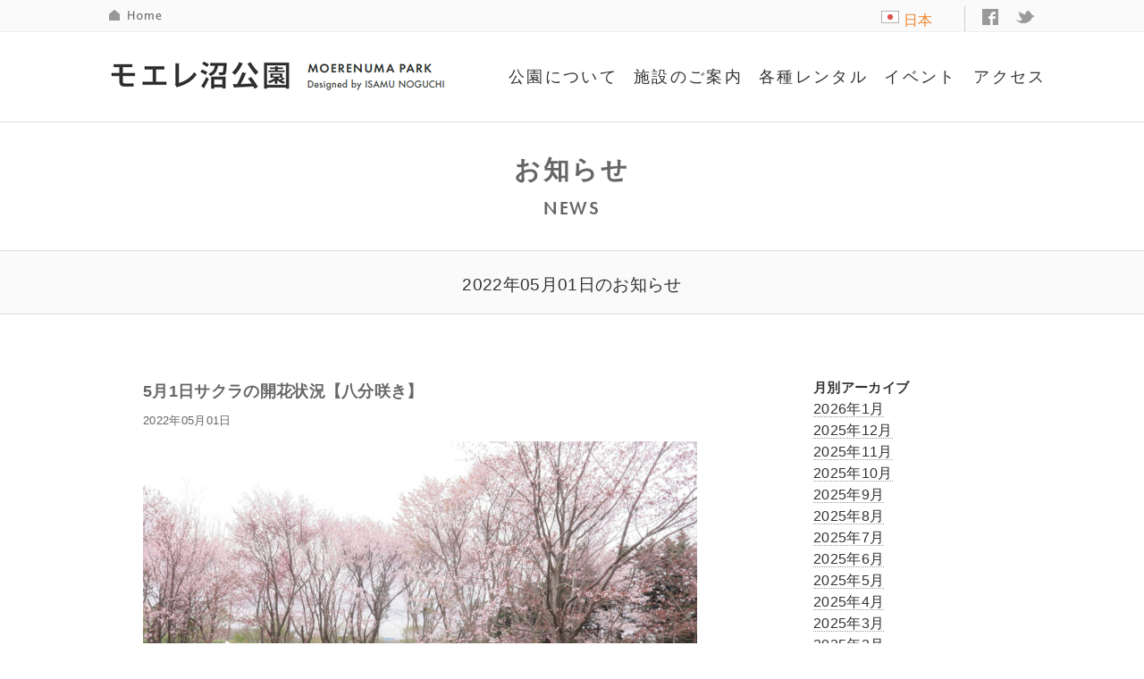

--- FILE ---
content_type: text/html; charset=UTF-8
request_url: https://moerenumapark.jp/11940-2/
body_size: 14032
content:
<!DOCTYPE html>
<!--[if IE 7]>
<html class="ie ie7" lang="ja">
<![endif]-->
<!--[if IE 8]>
<html class="ie ie8" lang="ja">
<![endif]-->
<!--[if !(IE 7) | !(IE 8) ]><!-->
<html lang="ja">
<!--<![endif]-->
	<head prefix="og: http://ogp.me/ns# fb: http://ogp.me/ns/fb# article: http://ogp.me/ns/article#">
	<base href="https://moerenumapark.jp/" target="_self">
	<meta http-equiv="Content-Type" content="text/html; charset=UTF-8">
	<meta charset="utf-8">
	<meta name="viewport" content="width=device-width,initial-scale=1.0,minimum-scale=1.0,maximum-scale=1.0,user-scalable=no">
	<title>5月1日サクラの開花状況【八分咲き】 | モエレ沼公園－イサム・ノグチ設計</title>
	<meta name="keywords" content="イサムノグチ,野口,勇,デザイン,芸術,ピラミッド,海の噴水,モエレ沼,公園,庭園,美術館,札幌,北海道,緑地,都市,アート,art,park,landscape,sapporo,hokkaido,snow,isamu,noguchi,museum,あかり,AKARI,光の彫刻,正規品,オゼキ,通信販売,通販,照明器具,オンラインショップ">
	<meta name="description" content="モエレ沼公園は、彫刻家イサム・ノグチがデザインした札幌市のアートパークです。">
	<meta name="copyright" content="Copyright (C) 2003-2022 Moerenuma Park All rights reserved.">
	<meta name="robots" content="INDEX,FOLLOW">

	<link rel="stylesheet" media="all" href="https://moerenumapark.jp/common/css/MyFontsWebfontsKit.css">
	<link rel="stylesheet" media="all" href="https://moerenumapark.jp/common/css/fonts.css">
	<link rel="stylesheet" media="all" href="https://moerenumapark.jp/common/css/base.css">
	<link rel="stylesheet" media="all" href="https://moerenumapark.jp/common/css/style.css">
	<link rel="stylesheet" media="all" href="https://moerenumapark.jp/common/css/contents.css">
	<link rel="stylesheet" media="all" href="https://moerenumapark.jp/common/css/footer.css">
	<link rel="stylesheet" media="all" href="https://moerenumapark.jp/common/css/header.css">
	<link rel="stylesheet" media="all" href="https://moerenumapark.jp/common/css/init.css">
	<link rel="stylesheet" media="all" href="https://moerenumapark.jp/common/css/layout.css">
	<link rel="stylesheet" media="all" href="https://moerenumapark.jp/common/css/sub.css">
	<link rel="stylesheet" media="all" href="https://moerenumapark.jp/common/css/video.css">
	<link rel="stylesheet" media="all" href="https://moerenumapark.jp/common/css/jquery.jscrollpane.css">
	<link rel="stylesheet" media="all" href="https://moerenumapark.jp/common/css/index.css">
    <link rel="stylesheet" media="all" href="https://moerenumapark.jp/common/jquery.bxslider/jquery.bxslider.css" rel="stylesheet" />
	<link rel="stylesheet" media="all" href="https://moerenumapark.jp/common/simplyScroll/simplyScroll.css">
	<script type="text/javascript" async src="https://moerenumapark.jp/common/ga.js"></script>
	<script src="https://moerenumapark.jp/common/js/jquery.js" id="coreJS"></script>
	<script src="https://moerenumapark.jp/common/js/import.js"></script>
	<script src="https://moerenumapark.jp/common/js/retina.min.js"></script>
	<!--script src="https://moerenumapark.jp/common/js/jquery.easing.js"></script-->
	<script src="https://moerenumapark.jp/common/js/jquery.color.js"></script>
	<script src="https://moerenumapark.jp/common/js/jquery.skOuterClick.js"></script>
	<script src="https://moerenumapark.jp/common/js/swfobject.js"></script>
	<script src="https://moerenumapark.jp/common/js/video.js"></script>
	<script src="https://moerenumapark.jp/common/common.js"></script>
	<script src="https://moerenumapark.jp/common/js/jquery.touchSwipe.js"></script>
	<script src="https://moerenumapark.jp/common/js/jquery.carouFredSel.js"></script>
	<script src="https://moerenumapark.jp/common/jquery.bxslider/jquery.bxslider.min.js"></script>
	<script src="https://moerenumapark.jp/common/simplyScroll/jquery.simplyscroll-1.0.4.min.js"></script>
	<script src="https://moerenumapark.jp/common/js/top.js"></script>
    <script type="text/javascript">
	$(document).ready(function(){
		$('.bxslider').bxSlider({
			auto: true,
			autoControls: false,
			controls:false,
			slideWidth: 280,
			minSlides: 2,
			maxSlides: 3,
			easing:"ease-out",
			slideMargin:60,
			default: 3000
		});				


		$(function() { //on DOM ready
			$("#scroller").simplyScroll({
				autoMode: 'loop',
				pauseOnHover: false
			});
		});

	});
	
	</script>
<!-- Global site tag (gtag.js) - Google Analytics -->
<script async src="https://www.googletagmanager.com/gtag/js?id=UA-51534119-1"></script>
<script>
  window.dataLayer = window.dataLayer || [];
  function gtag(){dataLayer.push(arguments);}
  gtag('js', new Date());

  gtag('config', 'UA-51534119-1');
</script>

	<meta property="og:title" content="モエレ沼公園　イサム・ノグチ設計"></meta>
	<meta property="og:type" content=website></meta>
	<meta property="og:image" content="http://www.sapporo-park.or.jp/moere/image/ph05.jpg"></meta>
	<meta property="og:url" content="http://www.sapporo-park.or.jp/moere/index.php"></meta>
	<meta property="og:site_name" content="モエレ沼公園　イサム・ノグチ設計">
	<meta property="og:description" content="モエレ沼公園　イサム・ノグチ設計">
	<meta property="og:locale" content="ja_JP">
	<meta name="twitter:card" content="summary">
	<meta name='robots' content='max-image-preview:large' />
<link rel='dns-prefetch' href='//fonts.googleapis.com' />
<link rel="alternate" type="application/rss+xml" title="モエレ沼公園－イサム・ノグチ設計 &raquo; フィード" href="https://moerenumapark.jp/feed/" />
<link rel="alternate" type="application/rss+xml" title="モエレ沼公園－イサム・ノグチ設計 &raquo; コメントフィード" href="https://moerenumapark.jp/comments/feed/" />
<link rel="alternate" type="application/rss+xml" title="モエレ沼公園－イサム・ノグチ設計 &raquo; 5月1日サクラの開花状況【八分咲き】 のコメントのフィード" href="https://moerenumapark.jp/11940-2/feed/" />
<link rel="alternate" title="oEmbed (JSON)" type="application/json+oembed" href="https://moerenumapark.jp/wp-json/oembed/1.0/embed?url=https%3A%2F%2Fmoerenumapark.jp%2F11940-2%2F" />
<link rel="alternate" title="oEmbed (XML)" type="text/xml+oembed" href="https://moerenumapark.jp/wp-json/oembed/1.0/embed?url=https%3A%2F%2Fmoerenumapark.jp%2F11940-2%2F&#038;format=xml" />
<style id='wp-img-auto-sizes-contain-inline-css' type='text/css'>
img:is([sizes=auto i],[sizes^="auto," i]){contain-intrinsic-size:3000px 1500px}
/*# sourceURL=wp-img-auto-sizes-contain-inline-css */
</style>
<style id='wp-emoji-styles-inline-css' type='text/css'>

	img.wp-smiley, img.emoji {
		display: inline !important;
		border: none !important;
		box-shadow: none !important;
		height: 1em !important;
		width: 1em !important;
		margin: 0 0.07em !important;
		vertical-align: -0.1em !important;
		background: none !important;
		padding: 0 !important;
	}
/*# sourceURL=wp-emoji-styles-inline-css */
</style>
<style id='wp-block-library-inline-css' type='text/css'>
:root{--wp-block-synced-color:#7a00df;--wp-block-synced-color--rgb:122,0,223;--wp-bound-block-color:var(--wp-block-synced-color);--wp-editor-canvas-background:#ddd;--wp-admin-theme-color:#007cba;--wp-admin-theme-color--rgb:0,124,186;--wp-admin-theme-color-darker-10:#006ba1;--wp-admin-theme-color-darker-10--rgb:0,107,160.5;--wp-admin-theme-color-darker-20:#005a87;--wp-admin-theme-color-darker-20--rgb:0,90,135;--wp-admin-border-width-focus:2px}@media (min-resolution:192dpi){:root{--wp-admin-border-width-focus:1.5px}}.wp-element-button{cursor:pointer}:root .has-very-light-gray-background-color{background-color:#eee}:root .has-very-dark-gray-background-color{background-color:#313131}:root .has-very-light-gray-color{color:#eee}:root .has-very-dark-gray-color{color:#313131}:root .has-vivid-green-cyan-to-vivid-cyan-blue-gradient-background{background:linear-gradient(135deg,#00d084,#0693e3)}:root .has-purple-crush-gradient-background{background:linear-gradient(135deg,#34e2e4,#4721fb 50%,#ab1dfe)}:root .has-hazy-dawn-gradient-background{background:linear-gradient(135deg,#faaca8,#dad0ec)}:root .has-subdued-olive-gradient-background{background:linear-gradient(135deg,#fafae1,#67a671)}:root .has-atomic-cream-gradient-background{background:linear-gradient(135deg,#fdd79a,#004a59)}:root .has-nightshade-gradient-background{background:linear-gradient(135deg,#330968,#31cdcf)}:root .has-midnight-gradient-background{background:linear-gradient(135deg,#020381,#2874fc)}:root{--wp--preset--font-size--normal:16px;--wp--preset--font-size--huge:42px}.has-regular-font-size{font-size:1em}.has-larger-font-size{font-size:2.625em}.has-normal-font-size{font-size:var(--wp--preset--font-size--normal)}.has-huge-font-size{font-size:var(--wp--preset--font-size--huge)}.has-text-align-center{text-align:center}.has-text-align-left{text-align:left}.has-text-align-right{text-align:right}.has-fit-text{white-space:nowrap!important}#end-resizable-editor-section{display:none}.aligncenter{clear:both}.items-justified-left{justify-content:flex-start}.items-justified-center{justify-content:center}.items-justified-right{justify-content:flex-end}.items-justified-space-between{justify-content:space-between}.screen-reader-text{border:0;clip-path:inset(50%);height:1px;margin:-1px;overflow:hidden;padding:0;position:absolute;width:1px;word-wrap:normal!important}.screen-reader-text:focus{background-color:#ddd;clip-path:none;color:#444;display:block;font-size:1em;height:auto;left:5px;line-height:normal;padding:15px 23px 14px;text-decoration:none;top:5px;width:auto;z-index:100000}html :where(.has-border-color){border-style:solid}html :where([style*=border-top-color]){border-top-style:solid}html :where([style*=border-right-color]){border-right-style:solid}html :where([style*=border-bottom-color]){border-bottom-style:solid}html :where([style*=border-left-color]){border-left-style:solid}html :where([style*=border-width]){border-style:solid}html :where([style*=border-top-width]){border-top-style:solid}html :where([style*=border-right-width]){border-right-style:solid}html :where([style*=border-bottom-width]){border-bottom-style:solid}html :where([style*=border-left-width]){border-left-style:solid}html :where(img[class*=wp-image-]){height:auto;max-width:100%}:where(figure){margin:0 0 1em}html :where(.is-position-sticky){--wp-admin--admin-bar--position-offset:var(--wp-admin--admin-bar--height,0px)}@media screen and (max-width:600px){html :where(.is-position-sticky){--wp-admin--admin-bar--position-offset:0px}}

/*# sourceURL=wp-block-library-inline-css */
</style><style id='global-styles-inline-css' type='text/css'>
:root{--wp--preset--aspect-ratio--square: 1;--wp--preset--aspect-ratio--4-3: 4/3;--wp--preset--aspect-ratio--3-4: 3/4;--wp--preset--aspect-ratio--3-2: 3/2;--wp--preset--aspect-ratio--2-3: 2/3;--wp--preset--aspect-ratio--16-9: 16/9;--wp--preset--aspect-ratio--9-16: 9/16;--wp--preset--color--black: #000000;--wp--preset--color--cyan-bluish-gray: #abb8c3;--wp--preset--color--white: #ffffff;--wp--preset--color--pale-pink: #f78da7;--wp--preset--color--vivid-red: #cf2e2e;--wp--preset--color--luminous-vivid-orange: #ff6900;--wp--preset--color--luminous-vivid-amber: #fcb900;--wp--preset--color--light-green-cyan: #7bdcb5;--wp--preset--color--vivid-green-cyan: #00d084;--wp--preset--color--pale-cyan-blue: #8ed1fc;--wp--preset--color--vivid-cyan-blue: #0693e3;--wp--preset--color--vivid-purple: #9b51e0;--wp--preset--gradient--vivid-cyan-blue-to-vivid-purple: linear-gradient(135deg,rgb(6,147,227) 0%,rgb(155,81,224) 100%);--wp--preset--gradient--light-green-cyan-to-vivid-green-cyan: linear-gradient(135deg,rgb(122,220,180) 0%,rgb(0,208,130) 100%);--wp--preset--gradient--luminous-vivid-amber-to-luminous-vivid-orange: linear-gradient(135deg,rgb(252,185,0) 0%,rgb(255,105,0) 100%);--wp--preset--gradient--luminous-vivid-orange-to-vivid-red: linear-gradient(135deg,rgb(255,105,0) 0%,rgb(207,46,46) 100%);--wp--preset--gradient--very-light-gray-to-cyan-bluish-gray: linear-gradient(135deg,rgb(238,238,238) 0%,rgb(169,184,195) 100%);--wp--preset--gradient--cool-to-warm-spectrum: linear-gradient(135deg,rgb(74,234,220) 0%,rgb(151,120,209) 20%,rgb(207,42,186) 40%,rgb(238,44,130) 60%,rgb(251,105,98) 80%,rgb(254,248,76) 100%);--wp--preset--gradient--blush-light-purple: linear-gradient(135deg,rgb(255,206,236) 0%,rgb(152,150,240) 100%);--wp--preset--gradient--blush-bordeaux: linear-gradient(135deg,rgb(254,205,165) 0%,rgb(254,45,45) 50%,rgb(107,0,62) 100%);--wp--preset--gradient--luminous-dusk: linear-gradient(135deg,rgb(255,203,112) 0%,rgb(199,81,192) 50%,rgb(65,88,208) 100%);--wp--preset--gradient--pale-ocean: linear-gradient(135deg,rgb(255,245,203) 0%,rgb(182,227,212) 50%,rgb(51,167,181) 100%);--wp--preset--gradient--electric-grass: linear-gradient(135deg,rgb(202,248,128) 0%,rgb(113,206,126) 100%);--wp--preset--gradient--midnight: linear-gradient(135deg,rgb(2,3,129) 0%,rgb(40,116,252) 100%);--wp--preset--font-size--small: 13px;--wp--preset--font-size--medium: 20px;--wp--preset--font-size--large: 36px;--wp--preset--font-size--x-large: 42px;--wp--preset--spacing--20: 0.44rem;--wp--preset--spacing--30: 0.67rem;--wp--preset--spacing--40: 1rem;--wp--preset--spacing--50: 1.5rem;--wp--preset--spacing--60: 2.25rem;--wp--preset--spacing--70: 3.38rem;--wp--preset--spacing--80: 5.06rem;--wp--preset--shadow--natural: 6px 6px 9px rgba(0, 0, 0, 0.2);--wp--preset--shadow--deep: 12px 12px 50px rgba(0, 0, 0, 0.4);--wp--preset--shadow--sharp: 6px 6px 0px rgba(0, 0, 0, 0.2);--wp--preset--shadow--outlined: 6px 6px 0px -3px rgb(255, 255, 255), 6px 6px rgb(0, 0, 0);--wp--preset--shadow--crisp: 6px 6px 0px rgb(0, 0, 0);}:where(.is-layout-flex){gap: 0.5em;}:where(.is-layout-grid){gap: 0.5em;}body .is-layout-flex{display: flex;}.is-layout-flex{flex-wrap: wrap;align-items: center;}.is-layout-flex > :is(*, div){margin: 0;}body .is-layout-grid{display: grid;}.is-layout-grid > :is(*, div){margin: 0;}:where(.wp-block-columns.is-layout-flex){gap: 2em;}:where(.wp-block-columns.is-layout-grid){gap: 2em;}:where(.wp-block-post-template.is-layout-flex){gap: 1.25em;}:where(.wp-block-post-template.is-layout-grid){gap: 1.25em;}.has-black-color{color: var(--wp--preset--color--black) !important;}.has-cyan-bluish-gray-color{color: var(--wp--preset--color--cyan-bluish-gray) !important;}.has-white-color{color: var(--wp--preset--color--white) !important;}.has-pale-pink-color{color: var(--wp--preset--color--pale-pink) !important;}.has-vivid-red-color{color: var(--wp--preset--color--vivid-red) !important;}.has-luminous-vivid-orange-color{color: var(--wp--preset--color--luminous-vivid-orange) !important;}.has-luminous-vivid-amber-color{color: var(--wp--preset--color--luminous-vivid-amber) !important;}.has-light-green-cyan-color{color: var(--wp--preset--color--light-green-cyan) !important;}.has-vivid-green-cyan-color{color: var(--wp--preset--color--vivid-green-cyan) !important;}.has-pale-cyan-blue-color{color: var(--wp--preset--color--pale-cyan-blue) !important;}.has-vivid-cyan-blue-color{color: var(--wp--preset--color--vivid-cyan-blue) !important;}.has-vivid-purple-color{color: var(--wp--preset--color--vivid-purple) !important;}.has-black-background-color{background-color: var(--wp--preset--color--black) !important;}.has-cyan-bluish-gray-background-color{background-color: var(--wp--preset--color--cyan-bluish-gray) !important;}.has-white-background-color{background-color: var(--wp--preset--color--white) !important;}.has-pale-pink-background-color{background-color: var(--wp--preset--color--pale-pink) !important;}.has-vivid-red-background-color{background-color: var(--wp--preset--color--vivid-red) !important;}.has-luminous-vivid-orange-background-color{background-color: var(--wp--preset--color--luminous-vivid-orange) !important;}.has-luminous-vivid-amber-background-color{background-color: var(--wp--preset--color--luminous-vivid-amber) !important;}.has-light-green-cyan-background-color{background-color: var(--wp--preset--color--light-green-cyan) !important;}.has-vivid-green-cyan-background-color{background-color: var(--wp--preset--color--vivid-green-cyan) !important;}.has-pale-cyan-blue-background-color{background-color: var(--wp--preset--color--pale-cyan-blue) !important;}.has-vivid-cyan-blue-background-color{background-color: var(--wp--preset--color--vivid-cyan-blue) !important;}.has-vivid-purple-background-color{background-color: var(--wp--preset--color--vivid-purple) !important;}.has-black-border-color{border-color: var(--wp--preset--color--black) !important;}.has-cyan-bluish-gray-border-color{border-color: var(--wp--preset--color--cyan-bluish-gray) !important;}.has-white-border-color{border-color: var(--wp--preset--color--white) !important;}.has-pale-pink-border-color{border-color: var(--wp--preset--color--pale-pink) !important;}.has-vivid-red-border-color{border-color: var(--wp--preset--color--vivid-red) !important;}.has-luminous-vivid-orange-border-color{border-color: var(--wp--preset--color--luminous-vivid-orange) !important;}.has-luminous-vivid-amber-border-color{border-color: var(--wp--preset--color--luminous-vivid-amber) !important;}.has-light-green-cyan-border-color{border-color: var(--wp--preset--color--light-green-cyan) !important;}.has-vivid-green-cyan-border-color{border-color: var(--wp--preset--color--vivid-green-cyan) !important;}.has-pale-cyan-blue-border-color{border-color: var(--wp--preset--color--pale-cyan-blue) !important;}.has-vivid-cyan-blue-border-color{border-color: var(--wp--preset--color--vivid-cyan-blue) !important;}.has-vivid-purple-border-color{border-color: var(--wp--preset--color--vivid-purple) !important;}.has-vivid-cyan-blue-to-vivid-purple-gradient-background{background: var(--wp--preset--gradient--vivid-cyan-blue-to-vivid-purple) !important;}.has-light-green-cyan-to-vivid-green-cyan-gradient-background{background: var(--wp--preset--gradient--light-green-cyan-to-vivid-green-cyan) !important;}.has-luminous-vivid-amber-to-luminous-vivid-orange-gradient-background{background: var(--wp--preset--gradient--luminous-vivid-amber-to-luminous-vivid-orange) !important;}.has-luminous-vivid-orange-to-vivid-red-gradient-background{background: var(--wp--preset--gradient--luminous-vivid-orange-to-vivid-red) !important;}.has-very-light-gray-to-cyan-bluish-gray-gradient-background{background: var(--wp--preset--gradient--very-light-gray-to-cyan-bluish-gray) !important;}.has-cool-to-warm-spectrum-gradient-background{background: var(--wp--preset--gradient--cool-to-warm-spectrum) !important;}.has-blush-light-purple-gradient-background{background: var(--wp--preset--gradient--blush-light-purple) !important;}.has-blush-bordeaux-gradient-background{background: var(--wp--preset--gradient--blush-bordeaux) !important;}.has-luminous-dusk-gradient-background{background: var(--wp--preset--gradient--luminous-dusk) !important;}.has-pale-ocean-gradient-background{background: var(--wp--preset--gradient--pale-ocean) !important;}.has-electric-grass-gradient-background{background: var(--wp--preset--gradient--electric-grass) !important;}.has-midnight-gradient-background{background: var(--wp--preset--gradient--midnight) !important;}.has-small-font-size{font-size: var(--wp--preset--font-size--small) !important;}.has-medium-font-size{font-size: var(--wp--preset--font-size--medium) !important;}.has-large-font-size{font-size: var(--wp--preset--font-size--large) !important;}.has-x-large-font-size{font-size: var(--wp--preset--font-size--x-large) !important;}
/*# sourceURL=global-styles-inline-css */
</style>

<style id='classic-theme-styles-inline-css' type='text/css'>
/*! This file is auto-generated */
.wp-block-button__link{color:#fff;background-color:#32373c;border-radius:9999px;box-shadow:none;text-decoration:none;padding:calc(.667em + 2px) calc(1.333em + 2px);font-size:1.125em}.wp-block-file__button{background:#32373c;color:#fff;text-decoration:none}
/*# sourceURL=/wp-includes/css/classic-themes.min.css */
</style>
<link rel='stylesheet' id='contact-form-7-css' href='https://moerenumapark.jp/control-panel/wp-content/plugins/contact-form-7/includes/css/styles.css?ver=6.1.4' type='text/css' media='all' />
<link rel='stylesheet' id='twentyfourteen-lato-css' href='//fonts.googleapis.com/css?family=Lato%3A300%2C400%2C700%2C900%2C300italic%2C400italic%2C700italic' type='text/css' media='all' />
<link rel='stylesheet' id='genericons-css' href='https://moerenumapark.jp/control-panel/wp-content/themes/moere/genericons/genericons.css?ver=3.0.2' type='text/css' media='all' />
<link rel='stylesheet' id='twentyfourteen-style-css' href='https://moerenumapark.jp/control-panel/wp-content/themes/moere/style.css?ver=6.9' type='text/css' media='all' />
<link rel='stylesheet' id='slimbox2-css' href='https://moerenumapark.jp/control-panel/wp-content/plugins/wp-slimbox2/css/slimbox2.css?ver=1.1' type='text/css' media='screen' />
<script type="text/javascript" src="https://moerenumapark.jp/control-panel/wp-includes/js/jquery/jquery.min.js?ver=3.7.1" id="jquery-core-js"></script>
<script type="text/javascript" src="https://moerenumapark.jp/control-panel/wp-includes/js/jquery/jquery-migrate.min.js?ver=3.4.1" id="jquery-migrate-js"></script>
<script type="text/javascript" src="https://moerenumapark.jp/control-panel/wp-content/plugins/wp-slimbox2/javascript/slimbox2.js?ver=2.04" id="slimbox2-js"></script>
<script type="text/javascript" id="slimbox2_autoload-js-extra">
/* <![CDATA[ */
var slimbox2_options = {"autoload":"1","overlayColor":"#000000","loop":"","overlayOpacity":"0.8","overlayFadeDuration":"400","resizeDuration":"400","resizeEasing":"swing","initialWidth":"250","initialHeight":"250","imageFadeDuration":"400","captionAnimationDuration":"400","caption":"el.title || el.firstChild.alt || el.firstChild.title || el.href || el.href","url":"1","selector":"div.entry-content, div.gallery, div.entry, div.post, div#page, body","counterText":"Image {x} of {y}","closeKeys":"27,88,67","previousKeys":"37,80","nextKeys":"39,78","prev":"https://moerenumapark.jp/control-panel/wp-content/plugins/wp-slimbox2/images/default/prevlabel.gif","next":"https://moerenumapark.jp/control-panel/wp-content/plugins/wp-slimbox2/images/default/nextlabel.gif","close":"https://moerenumapark.jp/control-panel/wp-content/plugins/wp-slimbox2/images/default/closelabel.gif","picasaweb":"","flickr":"","mobile":""};
//# sourceURL=slimbox2_autoload-js-extra
/* ]]> */
</script>
<script type="text/javascript" src="https://moerenumapark.jp/control-panel/wp-content/plugins/wp-slimbox2/javascript/slimbox2_autoload.js?ver=1.0.4b" id="slimbox2_autoload-js"></script>
<link rel="https://api.w.org/" href="https://moerenumapark.jp/wp-json/" /><link rel="alternate" title="JSON" type="application/json" href="https://moerenumapark.jp/wp-json/wp/v2/posts/11940" /><link rel="EditURI" type="application/rsd+xml" title="RSD" href="https://moerenumapark.jp/control-panel/xmlrpc.php?rsd" />
<meta name="generator" content="WordPress 6.9" />
<link rel="canonical" href="https://moerenumapark.jp/11940-2/" />
<link rel='shortlink' href='https://moerenumapark.jp/?p=11940' />



</head>
<!--body class="wp-singular post-template-default single single-post postid-11940 single-format-standard wp-theme-moere group-blog masthead-fixed full-width singular"-->
<body class="mdn overW1200" id="top">
<noscript>
	&lt;div id="noscript"&gt;当サイトを最適な状態で閲覧していただくにはブラウザの&lt;span&gt;JavaScriptを有効&lt;/span&gt;にしてご利用下さい。&lt;br&gt;
		JavaScriptを無効のままご覧いただいた場合、正しい情報を取得できない場合がございます。&lt;/div&gt;
</noscript>
<div id="wrapper">

    <div id="gHeader" class="white" style="visibility: visible; opacity: 1;">
        <div id="gHeaderNav">
            <div class="wrap">
                <div class="ghome"><a href="https://moerenumapark.jp/" class="png">HOME</a></div>
                <ul id="lng">
                    <li class="on"><a href="https://moerenumapark.jp/"><img alt=""   src="https://moerenumapark.jp/common/images/lang_jpn.png">日本語</a></li>
                </ul><!-- /#hLang -->
                <ul id="lng_list" class="list" style="display:none;">
                                            <li class="lng_ja"><a href="https://moerenumapark.jp/"> 日本語</a></li>
                                            <li class="lng_en"><a href="https://moerenumapark.jp/english/"> English</a></li>
                                            <li class="lng_chk"><a href="https://moerenumapark.jp/cn/"> 简体中文</a></li>
                                            <li class="lng_chh"><a href="https://moerenumapark.jp/tw/"> 繁體中文</a></li>
                                            <li class="lng_kr"><a href="https://moerenumapark.jp/ko/"> 한국어</a></li>

                                            <!--li class="first lng_ja"><a href="https://moerenumapark.jp/"><img src="https://moerenumapark.jp/common/images/lang_jpn.png">日本語</a></li>
                                            <li class="lng_en"><a href="https://moerenumapark.jp/english/"><img src="https://moerenumapark.jp/common/images/lang_eng.png">English</a></li>
                                            <li class="lng_chk"><a href="https://moerenumapark.jp/cn/"><img src="https://moerenumapark.jp/common/images/lang_chn.png">简体中文</a></li>
                                            <li class="lng_chh"><a href="https://moerenumapark.jp/tw/"><img src="https://moerenumapark.jp/common/images/lang_chn.png">繁體中文</a></li>
                                            <li class="lng_kr"><a href="https://moerenumapark.jp/ko/"><img src="https://moerenumapark.jp/common/images/lang_kor.png">한국어</a></li-->
                                        </ul>
                <div class="gFB"><a href="https://www.facebook.com/moerenumapark" target="_blank" class="png">facebook</a></div>
                <div class="gTW"><a href="https://twitter.com/moerenumapark" target="_blank" class="png">twitter</a></div>
            </div>
        </div>

        <div class="wrap">
            <div id="logoArea">
                <h1 id="logo"><a href="https://moerenumapark.jp/" class="png">モエレ沼公園</a></h1>
                <div id="navMenu" tabindex="0">メニュー</div>
            </div><!-- /#logoArea -->
            <div id="hNavArea">
                <div class="inner">
                    <ul id="gNav">
                        <li class="nav01"><a href="#">公園について</a>
	                        <ul class="list" style="display:none;">
                                <li class="first"><a href="https://moerenumapark.jp/about">公園について</a></li>
                                <li><a href="https://moerenumapark.jp/furniture">建築概要</a></li>
                                <li><a href="https://moerenumapark.jp/isamu_noguchi">イサム・ノグチ</a></li>
                                <li><a href="https://moerenumapark.jp/safety">快適な利用のために</a></li>
                                <li><a href="https://moerenumapark.jp/entry">各種お申込み</a></li>
                            </ul>
	                        <ul class="list2" style="display:none;">
                                <li><a href="https://moerenumapark.jp/barrierfree">バリアフリー情報</a></li>
                                <li><a href="https://moerenumapark.jp/environment">環境への取り組み</a></li>
                                <li><a href="https://moerenumapark.jp/pamphlet">パンフレットPDF</a></li>
                                <li><a href="https://moerenumapark.jp/faq">よくあるご質問</a></li>
                            </ul>
	                    </li>
                        <li class="nav02"><a href="#">施設のご案内</a>
                            <ul class="list" style="display:none;">
                              <li class="first"><a href="https://moerenumapark.jp/map">公園全体地図</a></li>
                                <li><a href="https://moerenumapark.jp/pyramid">ガラスのピラミッド</a></li>
                                <li><a href="https://moerenumapark.jp/fountain">海の噴水</a></li>
                                <li><a href="https://moerenumapark.jp/forest">サクラの森</a></li>
                                <li><a href="https://moerenumapark.jp/beach">モエレビーチ</a></li>
                                <li><a href="https://moerenumapark.jp/play_mountain">プレイマウンテン</a></li>
                            </ul>
	                        <ul class="list2" style="display:none;">
                                <li><a href="https://moerenumapark.jp/mountain">モエレ山</a></li>
                                <li><a href="https://moerenumapark.jp/tetra_mound">テトラマウンド</a></li>
                                <li><a href="https://moerenumapark.jp/music_shell">ミュージックシェル</a></li>
                                <li><a href="https://moerenumapark.jp/aqua_plaza">アクアプラザ</a></li>
                                <li><a href="https://moerenumapark.jp/bb/" target="_blank">モエレ球場</a></li>
                                <li><a href="https://moerenumapark.jp/restaurant_shop">レストラン＆ショップ</a></li>
                              </ul>
                        </li>
                        <li class="nav03"><a href="#">各種レンタル</a>
                            <ul class="list" style="display:none;">
                                <li class="first"><a href="https://moerenumapark.jp/rental_pyramid">ガラスのピラミッド</a></li>
                                <li class="first"><a href="https://moerenumapark.jp/rental_stage">野外ステージ</a></li>
                                <li class="first"><a href="https://moerenumapark.jp/rental_sports">スポーツ施設</a></li>
                                <li class="first"><a href="https://moerenumapark.jp/rental_cycle">レンタサイクル</a></li>
                                <li class="first"><a href="https://moerenumapark.jp/rental_goods">ウィンタースポーツ</a></li>
           <li class="first"><a href="https://moerenumapark.jp/rental_facility">車イス、ベビーカーなど</a></li>                 </ul>
                        </li>
                        <li class="nav04"><a href="https://moerenumapark.jp/category/eventcat/">イベント</a>
                        </li>
                        <li class="nav05"><a href="https://moerenumapark.jp/access/">アクセス</a>
                        </li>
                    </ul><!-- /#gNav -->
                </div><!-- /#hNavArea -->
            </div><!-- /.inner -->
        </div><!-- /.wrap -->
    </div><!-- /#gHeader -->
    <div id="container" class="sub single"><!-- . -->
        <div class="wrap">
            <div class="titleArea">
			                <h2 class="title">お知らせ                <span class="en">NEWS</span></h2>
				            </div><!-- /.titleArea -->
        </div>
        <div class="subTitleArea">2022年05月01日のお知らせ</div>        <div class="wrap single">
	        <div class="column75">
		<h3>5月1日サクラの開花状況【八分咲き】</h3><span class="date">2022年05月01日</span><br/><p><img fetchpriority="high" decoding="async" src="https://moerenumapark.jp/control-panel/wp-content/uploads/2022/05/2048px_IMG_4190-620x413.jpg" alt="サクラツアー" width="620" height="413" class="alignnone size-medium wp-image-11941" srcset="https://moerenumapark.jp/control-panel/wp-content/uploads/2022/05/2048px_IMG_4190-620x413.jpg 620w, https://moerenumapark.jp/control-panel/wp-content/uploads/2022/05/2048px_IMG_4190-710x473.jpg 710w, https://moerenumapark.jp/control-panel/wp-content/uploads/2022/05/2048px_IMG_4190-768x512.jpg 768w, https://moerenumapark.jp/control-panel/wp-content/uploads/2022/05/2048px_IMG_4190-1536x1024.jpg 1536w, https://moerenumapark.jp/control-panel/wp-content/uploads/2022/05/2048px_IMG_4190.jpg 2048w" sizes="(max-width: 620px) 100vw, 620px" /> </p>
<p><img decoding="async" src="https://moerenumapark.jp/control-panel/wp-content/uploads/2022/05/2048px_IMG_4219-620x413.jpg" alt="モエレ沼公園　サクラ" width="620" height="413" class="alignnone size-medium wp-image-11942" srcset="https://moerenumapark.jp/control-panel/wp-content/uploads/2022/05/2048px_IMG_4219-620x413.jpg 620w, https://moerenumapark.jp/control-panel/wp-content/uploads/2022/05/2048px_IMG_4219-710x473.jpg 710w, https://moerenumapark.jp/control-panel/wp-content/uploads/2022/05/2048px_IMG_4219-768x512.jpg 768w, https://moerenumapark.jp/control-panel/wp-content/uploads/2022/05/2048px_IMG_4219-1536x1024.jpg 1536w, https://moerenumapark.jp/control-panel/wp-content/uploads/2022/05/2048px_IMG_4219.jpg 2048w" sizes="(max-width: 620px) 100vw, 620px" /> </p>
<p><img decoding="async" src="https://moerenumapark.jp/control-panel/wp-content/uploads/2022/05/2048px_IMG_4238-620x413.jpg" alt="モエレ沼公園　サクラ" width="620" height="413" class="alignnone size-medium wp-image-11943" srcset="https://moerenumapark.jp/control-panel/wp-content/uploads/2022/05/2048px_IMG_4238-620x413.jpg 620w, https://moerenumapark.jp/control-panel/wp-content/uploads/2022/05/2048px_IMG_4238-710x473.jpg 710w, https://moerenumapark.jp/control-panel/wp-content/uploads/2022/05/2048px_IMG_4238-768x512.jpg 768w, https://moerenumapark.jp/control-panel/wp-content/uploads/2022/05/2048px_IMG_4238-1536x1024.jpg 1536w, https://moerenumapark.jp/control-panel/wp-content/uploads/2022/05/2048px_IMG_4238.jpg 2048w" sizes="(max-width: 620px) 100vw, 620px" /></p>
<p>園内のサクラは八分咲きとなり見頃を迎えております。</p>
<p>あいにくの雨模様でしたが本日はモイレHIDAMARIのみなさんと一緒にサクラツアーも実施しました。朝から多くのお客様にご参加いただきました。次回は5月3日です。</p>
<p>気温も下がっております。お越しの際は暖かい服装と雨具をお持ちの上、ご来園ください。</p>
<p>【コロナ禍でのお花見のお願い】<br />
・火気厳禁。BBQはできません。<br />
・公園での宴会はやめましょう<br />
・飲食は少人数・短時間で<br />
・大声は出さず、会話はマスク着用<br />
・混雑する時間・場所は避けて<br />
・人との間隔は十分に確保</p>
<p>【混雑回避のお願い】<br />
サクラの見頃と休日が重なる日は、駐車場が大変混雑することが予想されます。特にお帰り時間のピークとなる14時から17時の間は、お車を出すのに2時間から3時間かかる恐れがあります。<br />
公共交通機関でのご来場にご協力をお願いいたします。</p>
<p>みなさまのご協力をお願いいたします。</p>
			</div>
            <div class="column25 category">
				<aside id="archives-2" class="widget widget_archive"><h1 class="widget-title">月別アーカイブ</h1>
<ul>
	<li><a href='https://moerenumapark.jp/2026/01/?cat=1'>2026年1月</a></li>
	<li><a href='https://moerenumapark.jp/2025/12/?cat=1'>2025年12月</a></li>
	<li><a href='https://moerenumapark.jp/2025/11/?cat=1'>2025年11月</a></li>
	<li><a href='https://moerenumapark.jp/2025/10/?cat=1'>2025年10月</a></li>
	<li><a href='https://moerenumapark.jp/2025/09/?cat=1'>2025年9月</a></li>
	<li><a href='https://moerenumapark.jp/2025/08/?cat=1'>2025年8月</a></li>
	<li><a href='https://moerenumapark.jp/2025/07/?cat=1'>2025年7月</a></li>
	<li><a href='https://moerenumapark.jp/2025/06/?cat=1'>2025年6月</a></li>
	<li><a href='https://moerenumapark.jp/2025/05/?cat=1'>2025年5月</a></li>
	<li><a href='https://moerenumapark.jp/2025/04/?cat=1'>2025年4月</a></li>
	<li><a href='https://moerenumapark.jp/2025/03/?cat=1'>2025年3月</a></li>
	<li><a href='https://moerenumapark.jp/2025/02/?cat=1'>2025年2月</a></li>
	<li><a href='https://moerenumapark.jp/2025/01/?cat=1'>2025年1月</a></li>
	<li><a href='https://moerenumapark.jp/2024/12/?cat=1'>2024年12月</a></li>
	<li><a href='https://moerenumapark.jp/2024/11/?cat=1'>2024年11月</a></li>
	<li><a href='https://moerenumapark.jp/2024/10/?cat=1'>2024年10月</a></li>
	<li><a href='https://moerenumapark.jp/2024/09/?cat=1'>2024年9月</a></li>
	<li><a href='https://moerenumapark.jp/2024/08/?cat=1'>2024年8月</a></li>
	<li><a href='https://moerenumapark.jp/2024/07/?cat=1'>2024年7月</a></li>
	<li><a href='https://moerenumapark.jp/2024/06/?cat=1'>2024年6月</a></li>
	<li><a href='https://moerenumapark.jp/2024/05/?cat=1'>2024年5月</a></li>
	<li><a href='https://moerenumapark.jp/2024/04/?cat=1'>2024年4月</a></li>
	<li><a href='https://moerenumapark.jp/2024/03/?cat=1'>2024年3月</a></li>
	<li><a href='https://moerenumapark.jp/2024/02/?cat=1'>2024年2月</a></li>
	<li><a href='https://moerenumapark.jp/2024/01/?cat=1'>2024年1月</a></li>
	<li><a href='https://moerenumapark.jp/2023/12/?cat=1'>2023年12月</a></li>
	<li><a href='https://moerenumapark.jp/2023/11/?cat=1'>2023年11月</a></li>
	<li><a href='https://moerenumapark.jp/2023/10/?cat=1'>2023年10月</a></li>
	<li><a href='https://moerenumapark.jp/2023/09/?cat=1'>2023年9月</a></li>
	<li><a href='https://moerenumapark.jp/2023/08/?cat=1'>2023年8月</a></li>
	<li><a href='https://moerenumapark.jp/2023/07/?cat=1'>2023年7月</a></li>
	<li><a href='https://moerenumapark.jp/2023/05/?cat=1'>2023年5月</a></li>
	<li><a href='https://moerenumapark.jp/2023/04/?cat=1'>2023年4月</a></li>
	<li><a href='https://moerenumapark.jp/2023/03/?cat=1'>2023年3月</a></li>
	<li><a href='https://moerenumapark.jp/2023/02/?cat=1'>2023年2月</a></li>
	<li><a href='https://moerenumapark.jp/2022/12/?cat=1'>2022年12月</a></li>
	<li><a href='https://moerenumapark.jp/2022/11/?cat=1'>2022年11月</a></li>
	<li><a href='https://moerenumapark.jp/2022/10/?cat=1'>2022年10月</a></li>
	<li><a href='https://moerenumapark.jp/2022/09/?cat=1'>2022年9月</a></li>
	<li><a href='https://moerenumapark.jp/2022/08/?cat=1'>2022年8月</a></li>
	<li><a href='https://moerenumapark.jp/2022/07/?cat=1'>2022年7月</a></li>
	<li><a href='https://moerenumapark.jp/2022/06/?cat=1'>2022年6月</a></li>
	<li><a href='https://moerenumapark.jp/2022/05/?cat=1'>2022年5月</a></li>
	<li><a href='https://moerenumapark.jp/2022/04/?cat=1'>2022年4月</a></li>
	<li><a href='https://moerenumapark.jp/2022/03/?cat=1'>2022年3月</a></li>
	<li><a href='https://moerenumapark.jp/2022/02/?cat=1'>2022年2月</a></li>
	<li><a href='https://moerenumapark.jp/2022/01/?cat=1'>2022年1月</a></li>
	<li><a href='https://moerenumapark.jp/2021/12/?cat=1'>2021年12月</a></li>
	<li><a href='https://moerenumapark.jp/2021/11/?cat=1'>2021年11月</a></li>
	<li><a href='https://moerenumapark.jp/2021/10/?cat=1'>2021年10月</a></li>
	<li><a href='https://moerenumapark.jp/2021/09/?cat=1'>2021年9月</a></li>
	<li><a href='https://moerenumapark.jp/2021/08/?cat=1'>2021年8月</a></li>
	<li><a href='https://moerenumapark.jp/2021/07/?cat=1'>2021年7月</a></li>
	<li><a href='https://moerenumapark.jp/2021/06/?cat=1'>2021年6月</a></li>
	<li><a href='https://moerenumapark.jp/2021/05/?cat=1'>2021年5月</a></li>
	<li><a href='https://moerenumapark.jp/2021/04/?cat=1'>2021年4月</a></li>
	<li><a href='https://moerenumapark.jp/2021/02/?cat=1'>2021年2月</a></li>
	<li><a href='https://moerenumapark.jp/2021/01/?cat=1'>2021年1月</a></li>
	<li><a href='https://moerenumapark.jp/2020/12/?cat=1'>2020年12月</a></li>
	<li><a href='https://moerenumapark.jp/2020/11/?cat=1'>2020年11月</a></li>
	<li><a href='https://moerenumapark.jp/2020/10/?cat=1'>2020年10月</a></li>
	<li><a href='https://moerenumapark.jp/2020/09/?cat=1'>2020年9月</a></li>
	<li><a href='https://moerenumapark.jp/2020/08/?cat=1'>2020年8月</a></li>
	<li><a href='https://moerenumapark.jp/2020/07/?cat=1'>2020年7月</a></li>
	<li><a href='https://moerenumapark.jp/2020/06/?cat=1'>2020年6月</a></li>
	<li><a href='https://moerenumapark.jp/2020/05/?cat=1'>2020年5月</a></li>
	<li><a href='https://moerenumapark.jp/2020/04/?cat=1'>2020年4月</a></li>
	<li><a href='https://moerenumapark.jp/2020/03/?cat=1'>2020年3月</a></li>
	<li><a href='https://moerenumapark.jp/2020/02/?cat=1'>2020年2月</a></li>
	<li><a href='https://moerenumapark.jp/2020/01/?cat=1'>2020年1月</a></li>
	<li><a href='https://moerenumapark.jp/2019/12/?cat=1'>2019年12月</a></li>
	<li><a href='https://moerenumapark.jp/2019/11/?cat=1'>2019年11月</a></li>
	<li><a href='https://moerenumapark.jp/2019/10/?cat=1'>2019年10月</a></li>
	<li><a href='https://moerenumapark.jp/2019/09/?cat=1'>2019年9月</a></li>
	<li><a href='https://moerenumapark.jp/2019/08/?cat=1'>2019年8月</a></li>
	<li><a href='https://moerenumapark.jp/2019/07/?cat=1'>2019年7月</a></li>
	<li><a href='https://moerenumapark.jp/2019/06/?cat=1'>2019年6月</a></li>
	<li><a href='https://moerenumapark.jp/2019/05/?cat=1'>2019年5月</a></li>
	<li><a href='https://moerenumapark.jp/2019/04/?cat=1'>2019年4月</a></li>
	<li><a href='https://moerenumapark.jp/2018/08/?cat=1'>2018年8月</a></li>
	<li><a href='https://moerenumapark.jp/2017/08/?cat=1'>2017年8月</a></li>
	<li><a href='https://moerenumapark.jp/2017/07/?cat=1'>2017年7月</a></li>
	<li><a href='https://moerenumapark.jp/2017/05/?cat=1'>2017年5月</a></li>
	<li><a href='https://moerenumapark.jp/2015/05/?cat=1'>2015年5月</a></li>
	<li><a href='https://moerenumapark.jp/2015/02/?cat=1'>2015年2月</a></li>
	<li><a href='https://moerenumapark.jp/2015/01/?cat=1'>2015年1月</a></li>
</ul>
<p><a href="http://www.sapporo-park.or.jp/blog_moere2/" target="_blank" class="morelink">過去のブログはこちら</a></p>
</aside>			</div>
		</div>
        <div class="wrap single">
	        <div class="column75">
				<div class="navlink">
<div class="prev"></div>
<div class="next"></div>
</div>
	        </div>
	    </div>
		<div class="pb75 pt75 breadcrumb">
			<div class="wrap">
			<div id="breadcrumbs" ><ul><li class="breadcrumb-top" itemscope itemtype="http://data-vocabulary.org/Breadcrumb"><a href="https://moerenumapark.jp/" itemprop="url"><span itemprop="title">top</span></a></li><li>&nbsp; &raquo; &nbsp;</li><li itemscope itemtype="http://data-vocabulary.org/Breadcrumb"><a href="https://moerenumapark.jp/category/flower/" itemprop="url"><span itemprop="title">開花情報</span></a></li><li>&nbsp; &raquo; &nbsp;</li><li>5月1日サクラの開花状況【八分咲き】</li></ul></div>			</div>
		</div>
    </div><!-- /#container -->
    
    <div id="gFooter">
        <div id="fSiteIndex">
            <div class="wrap" id="fSitemap">
                <div id="sitemap01" class="sitemap">
                  <div class="columnWrap">
                        <div class="columnfirst">
                            <h4>モエレ沼公園</h4>
                            <p>007-0011 北海道札幌市東区モエレ沼公園1-1<br />
                              Tel: 011-790-1231</p>
                    <ul class="list mb20">
                          <li class="first"><a href="https://moerenumapark.jp/inquiry">ご意見・ご要望 <span class="flink">&gt;</span></a></li>
                          <li class="first"><a href="https://moerenumapark.jp/press">プレス画像貸出について <span class="flink">&gt;</span></a></li>
                    </ul>

                            <form role="search" method="get" class="search-form" action="https://moerenumapark.jp">
                                <input type="search" class="search-field" placeholder="サイト内検索 &hellip;" value="" name="s" title="　" />
                                <input type="submit" class="search-submit" value="　" />
                            </form> 
<div class="mt20">
<iframe title="twitter" src="//www.facebook.com/plugins/like.php?href=https%3A%2F%2Fwww.facebook.com%2Fpages%2F%25E3%2583%25A2%25E3%2582%25A8%25E3%2583%25AC%25E6%25B2%25BC%25E5%2585%25AC%25E5%259C%2592%2F145513478819229&amp;send=false&amp;layout=button_count&amp;width=120&amp;show_faces=false&amp;action=like&amp;colorscheme=light&amp;font&amp;height=21" scrolling="no" frameborder="0" style="border:none; overflow:hidden; width:120px; height:21px;" allowTransparency="true"></iframe>
<a href="https://twitter.com/moerenumapark" class="twitter-follow-button" data-show-count="false" data-show-screen-name="false">Follow @moerenumapark</a>
<script>!function(d,s,id){var js,fjs=d.getElementsByTagName(s)[0],p=/^http:/.test(d.location)?'http':'https';if(!d.getElementById(id)){js=d.createElement(s);js.id=id;js.src=p+'://platform.twitter.com/widgets.js';fjs.parentNode.insertBefore(js,fjs);}}(document, 'script', 'twitter-wjs');</script>

</div>
                                     
</div>
                        <div class="column brs">
                            <p class="parent first">公園について</p>
                            <ul class="list">
                                <li class="first"><a href="https://moerenumapark.jp/about">公園について</a></li>
                                <li><a href="https://moerenumapark.jp/furniture">建築概要</a></li>
                                <li><a href="https://moerenumapark.jp/isamu_noguchi">イサム・ノグチ</a></li>
                                <li><a href="https://moerenumapark.jp/safety">快適な利用のために</a></li>
                                <li><a href="https://moerenumapark.jp/entry">各種お申込み</a></li>
                                <li><a href="https://moerenumapark.jp/barrierfree">バリアフリー情報</a></li>
                                <li><a href="https://moerenumapark.jp/environment">環境への取り組み</a></li>
                                <li><a href="https://moerenumapark.jp/pamphlet">パンフレットPDF</a></li>
                                <li><a href="https://moerenumapark.jp/faq">よくあるご質問</a></li>
                            </ul>
                    </div>
                    </div>
                    <div class="column">
                        <p class="parent first">園内の施設</p>
                        <ul class="list">
                          <li class="first"><a href="https://moerenumapark.jp/map">公園全体地図</a></li>
                            <li><a href="https://moerenumapark.jp/pyramid">ガラスのピラミッド</a></li>
                            <li><a href="https://moerenumapark.jp/fountain">海の噴水</a></li>
                            <li><a href="https://moerenumapark.jp/forest">サクラの森</a></li>
                            <li><a href="https://moerenumapark.jp/beach">モエレビーチ</a></li>
                            <li><a href="https://moerenumapark.jp/play_mountain">プレイマウンテン</a></li>
                            <li><a href="https://moerenumapark.jp/mountain">モエレ山</a></li>
                            <li><a href="https://moerenumapark.jp/tetra_mound">テトラマウンド</a></li>
                            <li><a href="https://moerenumapark.jp/music_shell">ミュージックシェル</a></li>
                            <li><a href="https://moerenumapark.jp/aqua_plaza">アクアプラザ</a></li>
                            <li><a href="https://moerenumapark.jp/bb/" target="_blank">モエレ球場</a></li>
                            <li><a href="https://moerenumapark.jp/restaurant_shop">レストラン＆ショップ</a></li>
                      </ul>
                    </div>
                    <div class="column">
                        <p class="parent first">貸し施設</p>
                        <ul class="list">
                            <li class="first"><a href="https://moerenumapark.jp/rental_pyramid">ガラスのピラミッド</a></li>
                            <li class="first"><a href="https://moerenumapark.jp/rental_stage">野外ステージ</a></li>
                            <li class="first"><a href="https://moerenumapark.jp/rental_sports">スポーツ施設</a></li>
                            <li class="first"><a href="https://moerenumapark.jp/rental_cycle">レンタサイクル</a></li>
                            <li class="first"><a href="https://moerenumapark.jp/rental_goods">ウィンタースポーツ用品レンタル</a></li>
                        </ul>
                    <p class="parent first pt20">アクセス</p>
                    <ul class="list">
                          <li class="first"><a href="https://moerenumapark.jp/access">アクセスマップ</a></li>
                    </ul>
                        <p class="parent first pt20">イベント</p>
                        <ul class="list">
                            <li class="first"><a href="https://moerenumapark.jp/category/eventcat">イベント一覧</a></li>
                        </ul>
                  </div>
                  <div class="column">
                    <p class="parent first">その他のご案内</p>
                    <ul class="list">
                          <li class="first"><a href="https://moerenumapark.jp/category/news">ニュース一覧</a></li>
                          <li class="first"><a href="http://moere.shop-pro.jp/" target="_blank">オンラインショップ <img alt="" src="https://moerenumapark.jp/common/images/icon_out.png" /></a></li>
                          <li class="first"><a href="https://moerenumapark.jp/link">リンク</a></li>
                          <li class="first"><a href="https://moerenumapark.jp/requirements">閲覧推奨環境</a></li>
                          <li class="first mb20"><a href="https://moerenumapark.jp/requirements/#accesibility">アクセシビリティについて</a></li>
						  <li class="first outlink"><a href="http://www.sapporo-park.or.jp/policy/" target="_blank">プライバシーポリシー <img alt="" src="https://moerenumapark.jp/common/images/icon_out.png" /></a></li>
                          <li class="first outlink"><a href="http://www.sapporo-park.or.jp/lost/" target="_blank">落とし物について <img alt="" src="https://moerenumapark.jp/common/images/icon_out.png" /></a></li>
                    </ul>
                  </div>
                </div><!-- /#sitemap01 -->
                <p id="copyright"  align="center">Copyright © MOERENUMA PARK All rights reserved.</p>
                <div id="icnTree"><a href="http://www.sapporo-park.or.jp/">札幌市公園緑化協会</a></div>
            </div><!-- /.wrap -->
        </div><!-- /#fSiteIndex -->
    </div><!-- /#gFooter -->
	<div id="goToTop"><a href="#top">ページのトップへ</a></div>
</div>
<script src="https://moerenumapark.jp/common/js/footer.js"></script>

<script type="speculationrules">
{"prefetch":[{"source":"document","where":{"and":[{"href_matches":"/*"},{"not":{"href_matches":["/control-panel/wp-*.php","/control-panel/wp-admin/*","/control-panel/wp-content/uploads/*","/control-panel/wp-content/*","/control-panel/wp-content/plugins/*","/control-panel/wp-content/themes/moere/*","/*\\?(.+)"]}},{"not":{"selector_matches":"a[rel~=\"nofollow\"]"}},{"not":{"selector_matches":".no-prefetch, .no-prefetch a"}}]},"eagerness":"conservative"}]}
</script>
<script type="text/javascript" src="https://moerenumapark.jp/control-panel/wp-includes/js/dist/hooks.min.js?ver=dd5603f07f9220ed27f1" id="wp-hooks-js"></script>
<script type="text/javascript" src="https://moerenumapark.jp/control-panel/wp-includes/js/dist/i18n.min.js?ver=c26c3dc7bed366793375" id="wp-i18n-js"></script>
<script type="text/javascript" id="wp-i18n-js-after">
/* <![CDATA[ */
wp.i18n.setLocaleData( { 'text direction\u0004ltr': [ 'ltr' ] } );
//# sourceURL=wp-i18n-js-after
/* ]]> */
</script>
<script type="text/javascript" src="https://moerenumapark.jp/control-panel/wp-content/plugins/contact-form-7/includes/swv/js/index.js?ver=6.1.4" id="swv-js"></script>
<script type="text/javascript" id="contact-form-7-js-translations">
/* <![CDATA[ */
( function( domain, translations ) {
	var localeData = translations.locale_data[ domain ] || translations.locale_data.messages;
	localeData[""].domain = domain;
	wp.i18n.setLocaleData( localeData, domain );
} )( "contact-form-7", {"translation-revision-date":"2025-11-30 08:12:23+0000","generator":"GlotPress\/4.0.3","domain":"messages","locale_data":{"messages":{"":{"domain":"messages","plural-forms":"nplurals=1; plural=0;","lang":"ja_JP"},"This contact form is placed in the wrong place.":["\u3053\u306e\u30b3\u30f3\u30bf\u30af\u30c8\u30d5\u30a9\u30fc\u30e0\u306f\u9593\u9055\u3063\u305f\u4f4d\u7f6e\u306b\u7f6e\u304b\u308c\u3066\u3044\u307e\u3059\u3002"],"Error:":["\u30a8\u30e9\u30fc:"]}},"comment":{"reference":"includes\/js\/index.js"}} );
//# sourceURL=contact-form-7-js-translations
/* ]]> */
</script>
<script type="text/javascript" id="contact-form-7-js-before">
/* <![CDATA[ */
var wpcf7 = {
    "api": {
        "root": "https:\/\/moerenumapark.jp\/wp-json\/",
        "namespace": "contact-form-7\/v1"
    },
    "cached": 1
};
//# sourceURL=contact-form-7-js-before
/* ]]> */
</script>
<script type="text/javascript" src="https://moerenumapark.jp/control-panel/wp-content/plugins/contact-form-7/includes/js/index.js?ver=6.1.4" id="contact-form-7-js"></script>
<script type="text/javascript" src="https://moerenumapark.jp/control-panel/wp-includes/js/comment-reply.min.js?ver=6.9" id="comment-reply-js" async="async" data-wp-strategy="async" fetchpriority="low"></script>
<script type="text/javascript" src="https://moerenumapark.jp/control-panel/wp-content/themes/moere/js/functions.js?ver=20140319" id="twentyfourteen-script-js"></script>
<script type="text/javascript" id="marker_animation-marker_animation-js-extra">
/* <![CDATA[ */
var markerAnimation = {"version":"4.1.2","selector":".marker-animation","prefix":"ma_","settings":[{"id":14140,"options":{"color":"#f69","thickness":".6em","duration":"2s","delay":".1s","function":"ease","font_weight":"bold","stripe":true,"repeat":false,"rtl":false,"padding_bottom":".6em","is_valid_button_block_editor":1,"selector":".marker-animation-14140","class":"marker-animation-14140"},"title":"\u8d64"},{"id":14141,"options":{"color":"#6f6","thickness":".6em","duration":"2s","delay":".1s","function":"ease","font_weight":"bold","stripe":true,"repeat":false,"rtl":false,"padding_bottom":".6em","is_valid_button_block_editor":1,"selector":".marker-animation-14141","class":"marker-animation-14141"},"title":"\u7dd1"},{"id":14142,"options":{"color":"#6cf","thickness":".6em","duration":"2s","delay":".1s","function":"ease","font_weight":"bold","stripe":true,"repeat":false,"rtl":false,"padding_bottom":".6em","is_valid_button_block_editor":1,"selector":".marker-animation-14142","class":"marker-animation-14142"},"title":"\u9752"},{"id":14143,"options":{"color":"#ffbb5b","thickness":".6em","duration":"2s","delay":".1s","function":"ease","font_weight":"bold","stripe":true,"repeat":false,"rtl":false,"padding_bottom":".6em","is_valid_button_block_editor":1,"selector":".marker-animation-14143","class":"marker-animation-14143"},"title":"\u30b9\u30c8\u30e9\u30a4\u30d7"}],"default":{"color":"#ffff66","thickness":".6em","duration":"2s","delay":".1s","function":"ease","font_weight":"bold","stripe":true,"repeat":false,"rtl":false,"padding_bottom":".6em"}};
//# sourceURL=marker_animation-marker_animation-js-extra
/* ]]> */
</script>
<script type="text/javascript" src="https://moerenumapark.jp/control-panel/wp-content/plugins/marker-animation/assets/js/marker-animation.min.js?ver=4.1.2" id="marker_animation-marker_animation-js"></script>
<script id="wp-emoji-settings" type="application/json">
{"baseUrl":"https://s.w.org/images/core/emoji/17.0.2/72x72/","ext":".png","svgUrl":"https://s.w.org/images/core/emoji/17.0.2/svg/","svgExt":".svg","source":{"concatemoji":"https://moerenumapark.jp/control-panel/wp-includes/js/wp-emoji-release.min.js?ver=6.9"}}
</script>
<script type="module">
/* <![CDATA[ */
/*! This file is auto-generated */
const a=JSON.parse(document.getElementById("wp-emoji-settings").textContent),o=(window._wpemojiSettings=a,"wpEmojiSettingsSupports"),s=["flag","emoji"];function i(e){try{var t={supportTests:e,timestamp:(new Date).valueOf()};sessionStorage.setItem(o,JSON.stringify(t))}catch(e){}}function c(e,t,n){e.clearRect(0,0,e.canvas.width,e.canvas.height),e.fillText(t,0,0);t=new Uint32Array(e.getImageData(0,0,e.canvas.width,e.canvas.height).data);e.clearRect(0,0,e.canvas.width,e.canvas.height),e.fillText(n,0,0);const a=new Uint32Array(e.getImageData(0,0,e.canvas.width,e.canvas.height).data);return t.every((e,t)=>e===a[t])}function p(e,t){e.clearRect(0,0,e.canvas.width,e.canvas.height),e.fillText(t,0,0);var n=e.getImageData(16,16,1,1);for(let e=0;e<n.data.length;e++)if(0!==n.data[e])return!1;return!0}function u(e,t,n,a){switch(t){case"flag":return n(e,"\ud83c\udff3\ufe0f\u200d\u26a7\ufe0f","\ud83c\udff3\ufe0f\u200b\u26a7\ufe0f")?!1:!n(e,"\ud83c\udde8\ud83c\uddf6","\ud83c\udde8\u200b\ud83c\uddf6")&&!n(e,"\ud83c\udff4\udb40\udc67\udb40\udc62\udb40\udc65\udb40\udc6e\udb40\udc67\udb40\udc7f","\ud83c\udff4\u200b\udb40\udc67\u200b\udb40\udc62\u200b\udb40\udc65\u200b\udb40\udc6e\u200b\udb40\udc67\u200b\udb40\udc7f");case"emoji":return!a(e,"\ud83e\u1fac8")}return!1}function f(e,t,n,a){let r;const o=(r="undefined"!=typeof WorkerGlobalScope&&self instanceof WorkerGlobalScope?new OffscreenCanvas(300,150):document.createElement("canvas")).getContext("2d",{willReadFrequently:!0}),s=(o.textBaseline="top",o.font="600 32px Arial",{});return e.forEach(e=>{s[e]=t(o,e,n,a)}),s}function r(e){var t=document.createElement("script");t.src=e,t.defer=!0,document.head.appendChild(t)}a.supports={everything:!0,everythingExceptFlag:!0},new Promise(t=>{let n=function(){try{var e=JSON.parse(sessionStorage.getItem(o));if("object"==typeof e&&"number"==typeof e.timestamp&&(new Date).valueOf()<e.timestamp+604800&&"object"==typeof e.supportTests)return e.supportTests}catch(e){}return null}();if(!n){if("undefined"!=typeof Worker&&"undefined"!=typeof OffscreenCanvas&&"undefined"!=typeof URL&&URL.createObjectURL&&"undefined"!=typeof Blob)try{var e="postMessage("+f.toString()+"("+[JSON.stringify(s),u.toString(),c.toString(),p.toString()].join(",")+"));",a=new Blob([e],{type:"text/javascript"});const r=new Worker(URL.createObjectURL(a),{name:"wpTestEmojiSupports"});return void(r.onmessage=e=>{i(n=e.data),r.terminate(),t(n)})}catch(e){}i(n=f(s,u,c,p))}t(n)}).then(e=>{for(const n in e)a.supports[n]=e[n],a.supports.everything=a.supports.everything&&a.supports[n],"flag"!==n&&(a.supports.everythingExceptFlag=a.supports.everythingExceptFlag&&a.supports[n]);var t;a.supports.everythingExceptFlag=a.supports.everythingExceptFlag&&!a.supports.flag,a.supports.everything||((t=a.source||{}).concatemoji?r(t.concatemoji):t.wpemoji&&t.twemoji&&(r(t.twemoji),r(t.wpemoji)))});
//# sourceURL=https://moerenumapark.jp/control-panel/wp-includes/js/wp-emoji-loader.min.js
/* ]]> */
</script>


    <script type="text/javascript">
	$(document).ready(function(){
		$(".btn_f1").on("click",function(){
				$("#ph01").attr("src",'//moerenumapark.jp/control-panel/wp-content/uploads/1970/01/pyramid-1f.png');			
				$("#ph01").attr("alt",'フロアマップ（1F）');			
		});
		$(".btn_f2").on("click",function(){
				$("#ph01").attr("src",'//moerenumapark.jp/control-panel/wp-content/uploads/1970/01/pyramid-2f.png');			
				$("#ph01").attr("alt",'フロアマップ（2F）');			
		});
		$(".btn_f3").on("click",function(){
				$("#ph01").attr("src",'//moerenumapark.jp/control-panel/wp-content/uploads/1970/01/pyramid-3f.png');			
				$("#ph01").attr("alt",'フロアマップ（3F・RF）');			
		});
	});
		
	</script>

	<link rel="stylesheet" href="https://cdnjs.cloudflare.com/ajax/libs/Modaal/0.4.4/css/modaal.min.css">
	<link rel="stylesheet" media="all" href="https://moerenumapark.jp/common/css/modaal.css">
	<script src="https://cdnjs.cloudflare.com/ajax/libs/Modaal/0.4.4/js/modaal.min.js"></script>
	<script>
		jQuery(document).ready(function($){
			$("#btnRentalRoomComfirm").modaal();
			$("#btnRentalRoomComfirmYes").modaal({
				before_open: function() {
					$("#btnRentalRoomComfirm").modaal('close');
				},
			});
			$("#btnRentalRoomComfirmNo").modaal({
				before_open: function() {
					$("#btnRentalRoomComfirm").modaal('close');
				}
			});
		});
	</script>

</body>
</html>

--- FILE ---
content_type: text/css
request_url: https://moerenumapark.jp/common/css/fonts.css
body_size: 66
content:
/* CSS Document */

.FuturaPT-Demi { 
	font-family: FuturaPT-Demi;
	font-weight: normal;
	font-style: normal;
}

.title .en{
	font-family: FuturaPT-Demi;
}

--- FILE ---
content_type: text/css
request_url: https://moerenumapark.jp/common/css/header.css
body_size: 2151
content:
@charset "utf-8";
/**
 * header.css
 */

/* header
--------------------------------------------------*/
	#gHeader {
		width: 100%;
	}
	#gHeaderNav {font
		width: 100%;
		height:35px;
		background:#FAFAFA;
		border-bottom:1px solid #EEE;
		position:relative;
	}
	#gHeaderNav a{
		border:none;
	}
	#gHeaderNav a:focus,
	#gHeaderNav a:hover,
	#gHeaderNav a:active {
		outline:none;
		box-sizing: border-box;
	}
	#gHeaderNav .ghome a:focus,
	#gHeaderNav #lng a:focus,
	#gHeaderNav #lng_list a:focus,
	#gHeaderNav .gFB a:focus ,
	#gHeaderNav .gTW a:focus {
		outline:thin dotted;
		/*\*/
		overflow: hidden;
		/**/
	}

	#gHeader .wrap{
		min-width:960px !important;
		width:1040px !important;
	}

	#logoArea {
		float: left;
		padding-top: 20px;
	}
	#logo a {
		display: block;
		overflow: hidden;
		width: 386px;
		height: 54px;
		border-bottom: none;
		background: url(../images/logo.png) no-repeat left top;
		text-indent: -9999px;
	}
	html.retina #logo a {
		background-image: url(../images/retina/logo.png);
		-webkit-background-size: 395px 52px;
		background-size: 395px 52px;
	}
	#logo a:hover {
		filter: alpha(opacity=75);
		-moz-opacity:0.75;
		opacity:0.75;
	}
	#navMenu {
		display: none;
	}
	#hNavArea {
		float: right;
		width: 600px;
	}
	
	#gNav {
		clear: both;
		width: 700px;
		height: 50px;
		padding-top: 0px;
		line-height: 1.93;
		letter-spacing: 0.15em;
	}
	#gNav li a {
		border-bottom: none;
		color: #333333;
		width: 140px;
		height:100px;
		display:block;
		text-align:center;
		line-height:100px;
	}
	#gNav li.on a,
	#gNav li.nav01 a:focus,
	#gNav li.nav02 a:focus,
	#gNav li.nav03 a:focus,
	#gNav li.nav01 a:hover,
	#gNav li.nav02 a:hover,
	#gNav li.nav03 a:hover {
		display:block;
		color: #FFF !important;
		width: 140px;
		height:100px;
		background:#4D4D4D;
		text-align:center;
		line-height:75px;
		background:url(../images/bg_gNav.png) no-repeat;
	}
	#gNav li.nav04 a:focus,
	#gNav li.nav05 a:focus ,
	#gNav li.nav04 a:hover,
	#gNav li.nav05 a:hover {
		display:block;
		color: #FFF !important;
		width: 140px;
		height:100px;
		background:#4D4D4D;
		text-align:center;
	}

	#gNav li.nav04,
	#gNav li.nav05{
		text-align:center;
		width: 100px !important;
	}

	#gNav li.nav04 a,
	#gNav li.nav05 a{
		text-align:center;
		width: 100px !important;
	}

	#gNav li {
		float: left;
		width: 140px;
		height:100px;
		display:block;
/*		font-size:15px;*/
		font-size:110%;
	}
	
	.mhov{
		display:block;
		color: #FFF !important;
		width: 140px;
		height:100px;
		background:#4D4D4D;
		text-align:center;
		background:url(../images/bg_gNav.png) no-repeat;
	}
	.mhov a{
		color: #FFF !important;
	}
	#gNav li.mhov a{
		display:block;
		color: #FFF !important;
		width: 140px;
		height:100px;
		text-align:center;
		line-height:75px;
	}



#gNav .list,
#gNav .list2{
	background:#4D4D4D !important;
	height:220px;
}
#gNav li{
	position:relative;
}


#gNav ul.list{
	position:absolute;
	padding: 15px;
	width:220px;
}
#gNav ul.list2{
	position:absolute;
	left:210px;
	padding:15px;
	width:230px;
}
#gNav .list li,
#gNav .list2 li{
		float: none;
		width: 190px;
		height:30px;
		display:block;
		background:#4D4D4D !important;
}
#gNav .list li a:hover,
#gNav .list li a:focus,
#gNav .list li a,
#gNav .list2 li a:hover,
#gNav .list2 li a:focus,
#gNav .list2 li a{
	line-height:30px;
	/*font-size:12px;*/
	font-size:70.2%;
	text-align:left;
	padding-left:10px;
	color:#FFF !important;
	height:30px;
}

#gNav .list li a,
#gNav .list2 li a{
	width:190px;
}
#gNav .list li a:hover,
#gNav .list li a:focus,
#gNav .list2 li a:hover,
#gNav .list2 li a:focus{
	background:#999;
	width:190px;
}


.ghome a{
position:absolute;
background:url(../images/btn_home.png) no-repeat;
display:block;
width:66px;
height:21px;
text-indent:-9999px;
top:7px;
}
.ghome a:hover{
	cursor:pointer;
}
#gHeaderNav .wrap{
	position:relative !important;
}
#gHeaderNav #lng{
	position:absolute;
	top:7px;
	right:80px;
	padding-right:8px;
	border-right:1px solid #ccc;
	width:60px;
	height:24px;
	overflow:hidden;
}
.gFB a{
position:absolute;
right:40px;
background:url(../images/btn_facebook.png)no-repeat;
display:block;
width:24px;
height:24px;
text-indent:-9999px;
top:7px;
}
.gTW a{
position:absolute;
background:url(../images/btn_twitter.png) no-repeat;
display:block;
width:24px;
height:24px;
right:0px;
text-indent:-9999px;
top:7px;	
}


#gHeaderNav #lng {
    width: 90px;
height:28px;
}
#lng li,
#lng_list li{
padding-right:20px;
cursor:pointer;
}
#lng li.on{
background-image:url('//moerenumapark.jp/common/images/lang_on_bg.png');
background-repeat: no-repeat;
background-position: right center;
}
#lng li img,
#lng_list li img{
padding:5px;
}

#lng_list{
position:absolute;
top:35px;
right:80px;
border:solid 1px #eeeeee;
background-color:#fafafa;
display: block;
width:100px;
z-index:10;
}
#lng_list li{
display: block;
border:solid 1px #eeeeee;
padding:5px 0px;-
}
#lng_list li:hover{
background-color:#eeeeee;
}

/* en
--------------------------------------------------*/
	body.en #gNav li {
		width: 112px;
	}
	body.en #gNav li.nav02 {
		width: 333px;
	}
	body.en #gNav li.nav04 {
		width: 178px;
	}


/* TB
--------------------------------------------------*/

@media only screen and (max-width:1023px) {

	#logoArea {
		padding-top: 10px;
	}
	#logo a {
		width: 215px;
		height: 55px;
		background-image: url(../images/logo_tb.png);
	}
	#gHeader .wrap{
		min-width:820px !important;
		width:820px !important;
	}

	html.retina #logo a {
		background-image: url(../images/retina/logo_tb.png);
		-webkit-background-size: 215px 72px;
		background-size: 215px 72px;
	}

}


/* SP
--------------------------------------------------*/
@media only screen and (max-width:767px) {

/* header */
	#gHeader {
		height: 60px;
		margin-bottom: 10px;
	}
	#logoArea {
		position: fixed;
		top:36px;
		left: 0;
		z-index: 100;
		width: 100%;
		height: 32px;
		padding: 14px 0;
		background: #ffffff;
	}
	#logo {
		float: left;
		margin-left: 10px;
	}
	#logo a {
		width: 132px;
		height: 32px;
		background-image: url(../images/logo_sp.png);
	}
	html.retina #logo a {
		background-image: url(../images/retina/logo_sp.png);
		-webkit-background-size: 235px 31px;
		background-size: 235px 31px;
	}
	#navMenu {
		display: block;
		overflow: hidden;
		float: right;
		width: 41px;
		height: 33px;
		margin-right: 10px;
		background: url(../images/icon-nav.gif) no-repeat left top;
		text-indent: -9999px;
		cursor: pointer;
	}
	html.retina #navMenu {
		background-image: url(../images/retina/icon-nav.gif);
		-webkit-background-size: 41px 33px;
		background-size: 41px 33px;
	}
	#hNavArea {
		visibility: hidden;
		position: fixed;
		top: 0;
		right: 0;
		z-index: -1;
		float: none;
		width: 100%;
		height: 100%;
	}
	.menuOPEN #hNavArea {
		z-index: 1;
	}

	#hNavArea .inner {
		position: relative;
		width: 260px;
		height: 100%;
		margin-left: auto;
		background: #f3f1e9;
	}
	#gNav {
		width: 200px;
		height: auto;
		margin: 0 30px;
		padding-top: 115px;
		line-height: 2.08;
	}
	#gNav li {
		float: none;
		width: 200px !important;
		margin: 0;
		border-bottom: #ffffff solid 1px;
	}
	#gNav li:first-child {
		border-top: #ffffff solid 1px;
	}
	#gNav li a {
		display: block;
		position: relative;
		padding: 12px 25px 11px 10px;
	}
	#gNav li a:after {
		content: '>';
		position: absolute;
		top: 50%;
		right: 5px;
		margin-top: -0.85em;
		color: #333333 !important;
		font-size: 123.1%;
		font-weight: 300;
		line-height: 1.69;
		letter-spacing: 0.15em;
	}
	.thumbArea .titleArea{
		position:relative !important;
		bottom:0px;
		background:#222 !important;
		margin:0px !important;
		padding:0px !important;
	}

	#gHeader{
		width:100% !important;
		height:100px;
		position:fixed !important;
		top:0px !important;
	}
	#lng{
		position:fixed !important;
		top:4px !important;
		right:90px !important;
	}
	.gFB{
		position:fixed !important;
		top:0px !important;
		right:15px;
	
	}
	.gTW{
		position:fixed !important;
		top:0px !important;
		right:20px;
	
	}
	#container{
		padding:0px !important;
		margin:0px !important;
	}
	#mainVisual{
		padding:0px !important;
		margin-top:0px !important;	
		position:absolute !important;
		top:0px !important;	
	}
	body{
		overflow-x:hidden;
	}
	.topev img{
		width:100%;
		height:auto;
	}
	.topev{
		margin-bottom:40px !important;
	}
	.top_ev_div div{
		padding-left:12px !important;
	}
	.banner_bottom img{
		width:48% !important;
	}
	.banner_bottom a:nth-child(2n+0){
		margin-left:4% !important;
	}
	.banner_bottom a{
		margin-left:0% !important;
	}
}





--- FILE ---
content_type: text/css
request_url: https://moerenumapark.jp/common/css/sub.css
body_size: 644
content:
/* CSS Document */
.sub {
/*	font-size:14px;*/
	font-size:100%;
	border-top:1px solid #DDD;
	padding-bottom:146px;
}
.page-facilities{
	padding-bottom:0px !important;
	
}

.sub h2.title{
/*	font-size:25px;*/
	font-size:1.8em;
    font-weight:bold;
}
.sub h2.title span{
/*	font-size:18px;*/
	font-size:68% !important;
    font-weight:normal;
    color:#666 !important;
}
.sub h3{
/*    font-size:16px !important;*/
    font-size:110% !important;
    font-weight:bold;
    color:#666 !important;
	margin-bottom:10px;
	padding-bottom:0px;
}
.sub .titleArea{
    padding-bottom:32px !important;
}
.subTitleArea{
    height:70px;
    background:#FAFAFA;
/*	font-size:18px;*/
	font-size:120%;
    text-align:center;
    line-height:4em;
    border-top:1px solid #ddd;
    border-bottom:1px solid #ddd;
    margin-bottom:70px;
}

#otherParkArea{
	background:#EFEFEF;
	padding:40px 0;
}
#otherParkArea h4{
	font-weight:bold;
	margin-bottom:16px;
}
#otherParkArea li {
	margin-bottom:5px;
}
#otherParkArea .rss_category {
	display:block;
	background:#FAFAFA;
	min-width:120px;
	float:left;
	text-align:center;
/*	font-size:11px;*/
	font-size:84.1%;
	margin-right:15px;
	padding: 0 4px;
}

.gline{
	border-bottom:1px solid #CCC;
}
.tline{
	border-top:1px solid #CCC;
}
.gline_dot{
	border-bottom:1px dotted #CCC;
}
.tline_dot{
	border-top:1px dotted #CCC;
}

.category .thumb {
	text-align:center;
	background:#EFEFEF;
}

.resv{
	clear:both;
	margin-top:20px;
}
/* TB
--------------------------------------------------*/
@media only screen and (max-width:1023px) {
	.thumb,
	.column75 img,
	.column66 img,
	.column50 img,
	.column33 img,
	.column25 img{
		max-width:100% !important;
		height:auto !important;
	
	}
#bannerArea{
width:1024px;	
}

}


/* SP
--------------------------------------------------*/
@media only screen and (max-width:767px) {
	.thumb,
	.column75 img,
	.column66 img,
	.column50 img,
	.column33 img,
	.column25 img{
		width:100% !important;
		height:auto !important;
	
	}

	img.wp-image-356,
	img.wp-image-357,
	img.wp-image-358{
		width:20px !important;
		height:20px !important;
	}

#bannerArea{
width:100%;	
}

}

--- FILE ---
content_type: text/css
request_url: https://moerenumapark.jp/common/css/index.css
body_size: 3449
content:
@charset "utf-8";
/**
 * index.css
 */

/* index
--------------------------------------------------*/
/* layout */
	body.ie6 .topSection .wrap {
		position: relative;
	}
	.topSection {
		overflow: hidden;
	}

/* gHeader */
	#gHeader {
		visibility: hidden;
		position: absolute;
		top: 0;
		left: 0;
		z-index: 3;
		
		/*background: url(../images/space.gif) repeat left top;*/
		background:#FFF;
	}

/* mainVisual */
	#mainVisual {
		position: fixed;
		top:0;
		left: 0;
		z-index: 1;
		overflow: hidden;
		width: 100%;
		height: 1000%;
		background: #ffffff;
	}
	body.ie6 #mainVisual {
		position: absolute;
	}
	#mainSlide {
		position: absolute;
		width: 100%;
		height: 100%;
	}
	#mainSlide li {
		display: none;
	}
	#mainSlide li img {
		width: 100%;
		height: auto;
	}

/* mainArea */
	#mainArea {
		zoom: 1;
		visibility: hidden;
		position: relative;
		z-index: 2;
		padding-bottom: 100%;
	}
	#mainArea #mainBnr {
		position: absolute;
		bottom: 20px;
		left: 0;
		width: 100%;
		text-align: center;
	}
	#mainArea #mainBnr a {
		position: relative;
		display: inline-block;
		padding: 0 17px;
		border-bottom: none;
		border-radius: 15px;
		background: #ffffff;
		color: #333333 !important;
		font-size: 92.3%;
		line-height: 30px;
	}
	#mainArea #mainBnr a.active {
		color: #ffffff !important;
	}
	#mainArea #mainBnr a span {
		padding: 0 20px;
		background: url(../images/arw-06.png) no-repeat right center;
	}
	#mainArea #mainBnr a:hover span {
		background-image: url(../images/arw-06_ov.png);
	}
	body.ie6 #mainArea #mainBnr a span {
		background-image: url(../images/arw-06.gif);
	}
	body.ie6 #mainArea #mainBnr a:hover span {
		background-image: url(../images/arw-06_ov.gif);
	}
	html.retina #mainArea #mainBnr a span {
		background-image: url(../images/retina/arw-06.png);
		-webkit-background-size: 5px 9px;
		background-size: 5px 9px;
	}
	html.retina #mainArea #mainBnr a:hover span {
		background-image: url(../images/retina/arw-06_ov.png);
	}
	#mainArea #SPmainBnr {
		display: none;
	}
	#mainArea #mainScroll {
		display: block;
		position: absolute;
		right: 47px;
		bottom: -11px;
		width: 19px;
		height: 20px;
		padding: 22px 51px 13px 50px;
		border-bottom: none;
		background: url(../images/bg-scroll.png) no-repeat left top;
	}
	body.ie6 #mainArea #mainScroll {
		background-image: url(../images/bg-scroll.gif);
	}
	html.retina #mainArea #mainScroll {
		background-image: url(../images/retina/bg-scroll.png);
		-webkit-background-size: 120px 55px;
		background-size: 120px 55px;
	}
	#mainArea #mainScroll span {
		position: relative;
		display: block;
		overflow: hidden;
		width: 19px;
		height: 10px;
		background: url(../images/arw-scroll.gif) no-repeat left top;
		text-indent: -9999px;
		cursor: pointer;
	}
	html.retina #mainArea #mainScroll span {
		background-image: url(../images/retina/arw-scroll.gif);
		-webkit-background-size: 19px 10px;
		background-size: 19px 10px;
	}

/* container */
	#container {
		position: relative;
		background: #ffffff;
		z-index: 2;
/*	font-size:14px;*/
	font-size:100%;

	}
	p{
		padding-top:7px;
		padding-bottom:7px;
	}
	.sub{
		margin-top:136px !important;
	}
	.titleArea{
		padding-top:20px !important;

	}
	
	.bg_grey{
		background:#FAFAFA;
	}


/* gFooter */
/*
	#gFooter {
		position: relative;
		z-index: 2;
		margin-top: 0;
		padding-top: 50px;
		background-color:rgba(0,0,0,0.85);
	}
*/
/* ancNav */
	#ancNav li a {
		visibility: hidden;
	}
	#ancNav li.white a {
		color: #ffffff !important;
	}

/* titleArea */
	.titleArea {
		position: relative;
		width: 100%;
		padding: 74px 0 70px;
	}
	.titleArea .title {
		color: #666;
		line-height: 2.31;
		text-align: center;
		letter-spacing: 0.1em;
	}
	.titleArea .title .en {
		display: block;
		font-size: 1.8em/*25px*/;
		line-height: 1.3;
		letter-spacing: 0.08em;
	}
	.titleArea .more {
		position: absolute;
		top: 87px;
		right: 0;
		font-weight:bold;
	}
	.titleArea .more a {
		display: inline-block;
		padding-right: 35px;
		border-bottom: none;
		background: url(../images/icon-more.png) no-repeat right 6px;
		font-size: 84.6%;
		line-height: 27px;
		letter-spacing: 0.1em;
	}

	body.ie6 .titleArea .more a {
		background-image: url(../images/icon-more.gif);
	}
	html.retina .titleArea .more a {
		background-image: url(../images/retina/icon-more.png);
		-webkit-background-size: 27px 27px;
		background-size: 27px 27px;
filter: alpha(opacity=75);
		-moz-opacity:0.75;
		opacity:0.75;
  	}



/* newsArea */
	#newsArea {
		color:#666;
		padding: 20px 0 45px;
		background: #FAFAFA;
	}
	#newsArea .wrap {
		position: relative;
	}
	#newsArea .titleArea {
		position: static;
		float: left;
		width: auto;
		padding: 0;
	}
	#newsArea .titleArea{
		margin-top:6px !important;
		padding-top:0px  !important;
	}
	#newsArea .titleArea .title {
		text-align: left;
	}
	#newsArea .titleArea .more {
		top: auto;
		right: auto;
		bottom: 8px;
		left: 0;
	}
	#newsArea .textArea {
		margin-left: 250px;
	}
	#newsArea .textArea .info {
		margin-bottom: 36px;
		line-height: 2.31;
	}
	#newsArea .textArea .info dt {
		float: left;
		font-weight: bold;
		letter-spacing: 0.1em;
	}
	#newsArea .textArea .newsList {}
	#newsArea .textArea .newsList dt {
		float: left;
/*	font-size:12px;*/
	font-size:87.1%;
		font-weight: 300;
		line-height: 2;
		letter-spacing: 0.1em;
		clear:left;
		/*margin-bottom:8px;*/
	}
	#newsArea .textArea .newsList dd {
		margin-left: 15px;
		float:left;
/*	font-size:14px;*/
	font-size:100%;
	}
	#newsArea .textArea .newsList dd a {
/*		border-bottom: none;*/
	}


/* aboutArea */
	body.ie7 #aboutArea {
		zoom: 1;
		position: relative;
	}
	#aboutAreaInner {
		padding: 40px 0 50px;
		background: #f8f7f2;
	}
	#aboutArea .about {
		width: 100%;
		margin-bottom: 40px;
	}
	#aboutArea .about:after {
		content: "";
		display: block;
		overflow: hidden;
		clear: both;
		height: 0;
	}
	#aboutArea .about .image {
		float: left;
	}
	#aboutArea .about .textArea {
		float: right;
		width: 626px;
		padding-top: 24px;
	}
	#aboutArea .about .textArea h3 {
		margin: 0 0 50px 82px;
		font-size: 138.5%;
		line-height: 1.67;
		letter-spacing: 0.2em;
	}
	#aboutArea .about .textArea .columnArea {
		width: 100%;
	}
	#aboutArea .about .textArea .columnArea:after {
		content: "";
		display: block;
		overflow: hidden;
		clear: both;
		height: 0;
	}
	#aboutArea .about .textArea .column2,
	#aboutArea .about .textArea .column {
		float: left;
		width: 292px;
	}
	#aboutArea .about .textArea .column.first {
		margin-right: 42px;
	}
	#aboutArea .about .textArea .column dl.first {
		margin-bottom: 30px;
	}
	#aboutArea .about .textArea .column dl dt {
		float: left;
		font-weight: bold;
		letter-spacing: 0.1em;
	}
	#aboutArea .about .textArea .column dl dd {
		margin-left: 82px;
	}
	#aboutArea .link {
		width: 100%;
	}
	#aboutArea .link:after {
		content: "";
		display: block;
		overflow: hidden;
		clear: both;
		height: 0;
	}
	#aboutArea .link .column {
		float: left;
		width: 25%;
	}
	#aboutArea .link .column2 {
		float: left;
		width: 50%;
	}
	#aboutArea .link .column .image {
		margin-bottom: 12px;
	}
	#aboutArea .link .column a {
		border-bottom: none;
	}

/* memberArea */
	#member a {
		display: block;
		width: 239px;
		padding: 13px 0 12px 239px;
		margin-top: 50px;
		border: #d2d2d2 solid 1px;
		background: url(../images/bg-member.png) no-repeat 36px 13px;
		color: #333333;
		font-size: 115.4%;
		line-height: 26px;
		letter-spacing: 0.13em;
	}
	html.retina #member a {
		background-image: url(../images/retina/bg-member.png);
		-webkit-background-size: 172px 55px;
		background-size: 172px 55px;
	}
	#member a:hover {
		color: #f1832c;
	}
	#member a span {
		font-size: 86.7%;
	}

	.more{
		background:#60C0B1;
		padding-left:12px;
		padding-top:2px;
		padding-bottom:2px;
/*	font-size:13px;*/
	font-size:92.2%;
	}
	.more a{
		color:#FFFFFF !important;
	}
	.morelink a:hover,
	.more a:hover{
		filter: alpha(opacity=75);
		-moz-opacity:0.75;
		opacity:0.75;
	}
	.topev{
		width:470px;height:200px;display:block;float:left;
	}

/* TB
--------------------------------------------------*/
@media only screen and (max-width:1023px) {

/* mainArea */
	#mainArea {
		padding-bottom: 56.2%;
	}
	#mainArea #newsTicker {
		width: 529px;
	}
	#mainArea #newsTicker dd {
		width: 427px;
	}

/* titleArea */
	.titleArea {
		padding: 44px 0 40px;
	}
	.titleArea .more {
		top: 57px;
	}

/* aboutArea */
	#aboutArea .about .image {
		display: none;
	}
	#aboutArea .about .textArea {
		float: none;
		width: auto;
		padding-right: 42px;
	}
	#aboutArea .about .textArea .column {
		width: 50%;
	}
	#aboutArea .about .textArea .column.first {
		margin-right: 42px;
	}
	#aboutArea .about .textArea .column:last-child {
		margin-right: -42px;
	}
	#aboutArea .link .column .image img {
		width: 100%;
		height: auto;
	}

}


/* SP
--------------------------------------------------*/
@media only screen and (max-width:767px) {

/* gHeader */
	#gHeader {
		position: static;
		margin-bottom: 0;
	}
	#gHeader.white #hSearch input {
		color: #333333 !important;
	}
	#gHeader.white #hSearch .submit {
		background-position: left top;
	}
	#gHeader.white #hLang li a {
		color: #999999 !important;
	}
	#gHeader.white #hLang li.other a {
		border-left-color: #333333;
	}
	#gHeader.white #gNav li a {
		border-bottom: none;
		color: #333333 !important;
	}

/* mainVisual */
	#mainVisual {
		position: relative;
		padding-bottom: 56.2%;
	}

/* mainArea */
	#mainArea {
		zoom: 1;
		position: static;
		z-index: 2;
		padding-bottom: 0;
	}
/* container */
	#container {
		position: static;
		background: none;
	}

/* gFooter */
	#gFooter {
		position: static;
		padding-top: 0px;
		background: none;
	}

/* titleArea */
	.titleArea {
		padding: 21px 0;
		 margin-top:60px !important;
	}
	.titleArea .title {
		color: #333;
/*	font-size:26px;*/
	font-size:1.8em;
		line-height: 2.73;
	}
	.titleArea .title .en {
		display: block;
		font-size: 145.5%;
		line-height: 1.63;
	}
	.titleArea .more {
		position: absolute;
		top: 50%;
		right: 10px;
		margin-top: -14px;
	}
	.titleArea .more a {
		display: block;
		overflow: hidden;
		width: 27px;
		height: 27px;
		padding-right: 0;
		text-indent: -9999px;
	}

/* topicsArea */
	#topicsArea {
		padding-bottom: 10px;
	}
	.topicsCarouselAreaInner {
		margin: 0 -7px 0 -8px;
	}
	.topicsCarousel li {
		padding: 0 7px 0 8px;
	}
	.topicsCarousel li a .text {
		margin-top: 5px;
		font-size: 84.6%;
		line-height: 1.82;
		letter-spacing: 0.09em;
	}
	.topicsCarousel li a .text .date {
		font-size: 81.8%;
		line-height: 2.22;
	}
	.topicsCarousel li a .text .cate {
		font-size: 81.8%;
		line-height: 2.22;
	}
	.topicsCarousel li a .text .ticket {
		margin-top: 10px;
		font-size: 90.9%;
		line-height: 20px;
		letter-spacing: 0.05em;
	}
	#topicsArea .link {
		display: none;
	}
	/* topicsCarousel01Wrap */
	#topicsCarousel01Wrap {
		margin-bottom: 26px;
		padding-bottom: 65px;
	}
	/* topicsCarousel02Wrap */
	#topicsCarousel02Wrap {
		padding-bottom: 65px;
	}
	/* nav */
	.topicsCarouselWrap a.carouselPrev,
	.topicsCarouselWrap a.carouselNext {
		display: block;
		position: absolute;
		top: auto !important;
		right: auto !important;
		bottom: 20px !important;
		left: auto !important;
		overflow: hidden !important;
		width: 28px !important;
		height: 27px !important;
	}
	.topicsCarouselWrap#topicsCarousel01Wrap a.carouselPrev,
	.topicsCarouselWrap#topicsCarousel01Wrap a.carouselNext,
	.topicsCarouselWrap#topicsCarousel02Wrap a.carouselPrev,
	.topicsCarouselWrap#topicsCarousel02Wrap a.carouselNext {
		background-position: left top;
	}
	.topicsCarouselWrap a.carouselPrev {
		right: 52px !important;
		background-image: url(../images/carousel-prev02.gif) !important;
	}
	.topicsCarouselWrap a.carouselNext {
		right: -2px !important;
		background-image: url(../images/carousel-next02.gif) !important;
	}
	html.retina .topicsCarouselWrap a.carouselPrev {
		background-image: url(../images/retina/carousel-prev02.gif) !important;
		-webkit-background-size: 28px 27px !important;
		background-size: 28px 27px !important;
	}
	html.retina .topicsCarouselWrap a.carouselNext {
		background-image: url(../images/retina/carousel-next02.gif) !important;
		-webkit-background-size: 28px 27px !important;
		background-size: 28px 27px !important;
	}
	/* nonCarousel */
	#topicsCarousel01Wrap.nonCarousel {
		padding-bottom: 30px;
	}
	.nonCarousel .topicsCarousel li {
		margin-top: 30px;
	}
	.nonCarousel .topicsCarousel li a .text {
		float: none;
		width: auto;
		margin-left: 15px;
		padding-left: 30.4%;
	}
	.nonCarousel .topicsCarousel li a .text h3 {
		clear: none;
	}

/* newsArea */
	#newsArea {
		padding: 30px 0 36px 0;
	}
	#newsArea .titleArea {
		position: relative;
		float: none;
		padding: 21px 0;
	}
	#newsArea .titleArea .title {
		text-align: left;
/*	font-size:15px;*/
	font-size:110%;

		line-height:144%;
	}
	#newsArea .titleArea .more {
		top: 21px;
		right: 10px;
		bottom: auto;
		left: auto;
	}
	#newsArea .textArea {
		margin-left: 0;
	}
	#newsArea .textArea .info {
		margin-bottom: 26px;
		font-size: 84.6%;
		line-height: 1.82;
	}
	#newsArea .textArea .info dt {
		float: none;
	}
	#newsArea .textArea .info dd {
		margin-left: 0;
	}
	#newsArea .textArea .newsList {
		font-size: 84.6%;
		line-height: 1.82;
	}
	#newsArea .textArea .newsList dt {
		float: left;
/*	font-size:13px;*/
	font-size:92.2%;
		font-weight: normal;
		line-height: 1.82;
		letter-spacing: 0.08em;
		clear:both;
		width:100px;
	}
	#newsArea .textArea .newsList dd {
		margin-bottom: 5px;
		margin-left: 0px;
		width:70%;
	}
	#newsArea .textArea .newsList dd:last-child {
		margin-bottom: 0;
	}
	#bannerArea img{		
		width:50%;
	}
	#bannerArea .topev,
	#bannerArea .bnr100 img{		
		width:100% !important;
	}
.top_ev_div	{
	position:absolute;
	bottom:0px;
}
#bannerArea img{
	width:45%;
	margin:0px !important;
	padding:0px !important;
}
/* exhibitionArea */
	#otherParkArea,
	#exhibitionArea,
	.sliderBox{
		display:none !important;
	}
	#fSiteIndex .columnWrap, .columnfirst{
		width:100% !important;
		text-align:center !important;
	}
	#fSiteIndex{
		width:100% !important;
		text-align:center;
	}
	#fSiteIndex .column{
		display:none !important;
	}
	#goToTop{
		background:#8DC9C1;
		text-align:center;
	}
	#goToTop a{
		padding:10px;
		color:#FFF !important;
		border:none;
		display:block;
		width:100%;
		height:26px;
	}
	#goToTop a:hover{
		background:#6DA9A1;
  }	
/* aboutArea */
	#aboutAreaInner {
		padding: 0;
		background: none;
	}
	#aboutArea .about {
		width: auto;
		background: #f8f7f2;
		margin: 0 -10px 40px;
		padding: 31px 10px 36px;
	}
	#aboutArea .about .textArea {
		padding-top: 0;
		padding-right: 0;
	}
	#aboutArea .about .textArea h3 {
		margin: 0 0 20px 82px;
		font-size: 107.7%;
		line-height: 2.14;
		letter-spacing: 0.2em;
	}
	#aboutArea .about .textArea .columnArea {
		width: 100%;
	}
	#aboutArea .about .textArea .column2,
	#aboutArea .about .textArea .column {
		float: none;
		width: 100%;
		font-size: 84.6%;
		line-height: 1.82;
	}
	#aboutArea .about .textArea .column.first {
		margin-right: 0;
		margin-bottom: 24px;
	}
	#aboutArea .about .textArea .column dl.first {
		margin-bottom: 24px;
	}
	#aboutArea .about .textArea .column dl dd {
		margin-left: 80px;
		letter-spacing: 0.02;
	}
	#aboutArea .link .column2{
		width:100%;
		line-height: 1.82;
		letter-spacing: 0.02;	
	}
	#aboutArea .link .column2 .column2{
		width:50%;
		line-height: 1.82;
		letter-spacing: 0.02;	
	}
	
	#aboutArea .link .column {
		width: 50%;
		font-size: 84.6%;
		line-height: 1.82;
		letter-spacing: 0.02;
	}
	#aboutArea .link .column:first-child,
	#aboutArea .link .column:nth-child(2) {
		margin-bottom: 26px;
	}
	#aboutArea .link .column .image {
		margin-bottom: 5px;
	}
	#aboutArea .link .column a {
		border-bottom: none;
	}



/* memberArea */
	#member a {
		display: block;
		width: auto;
		padding: 9px 0 9px 128px;
		margin-top: 26px;
		border: #d2d2d2 solid 1px;
		background-position: 10px 13px;
		-webkit-background-size: 110px auto !important;
		background-size: 110px auto !important;
		font-size: 92.3%;
		line-height: 20px;
	}
	#member a span {
		font-size: 91.7%;
	}

}

--- FILE ---
content_type: application/javascript
request_url: https://moerenumapark.jp/common/js/jquery.skOuterClick.js
body_size: 978
content:
/*

	skOuterClick - A simple event-binder-plugin to handle click events of outside elements.
	Copyright (c) 2012 SUKOBUTO All rights reserved.

	$(_innerElement_).skOuterClick( event-handler, additional-inner-elements(jQueryObject)... )

	=== example 'alert' ===

	$('#targetBox').skOuterClick(function() {
		alert(' Outer area clicked! ');
	});

	=== example 'dialog' ===

	var showDialog = $('#showDialog');

	showDialog.click(function(e) {
		e.stopPropagation();
		$('#dialog').show();
	});

	$('#dialog').skOuterClick(function() {
		$(this).hide();
	}, showDialog);		// second argument is the additional "inner" element.

	=== example 'focus/blur for div' ===

	$('div.focusable').click(function() {
		$(this).addClass('hasFocus');
	}).skOuterClick(function() {
		$(this).removeClass('hasFocus');
	});

	========================

	Changelog:
		Version 1.3 - Mon March 26 2012
			- Fixed 'this' variable of event handler function.
			  The HTMLBodyElement had been supplied,
			  changed to the element of called jQuery Object.

		Version 1.2 - Tue March 20 2012
			- Enable the additional "inner" elements.

		Version 1.1 - Sat March 10 2012
			- Fixed missing parameters when using another modules.
			  ex) Google Maps API v3

		Version 1.0 - Mon February 27 2012
			- Initial release

*/

(function($){

	$.fn.skOuterClick = function(method) {
		var methods = {
			init : function (handler) {
				var inners = new Array();
				if (arguments.length > 1) for (i = 1; i < arguments.length; i++) {
					inners.push(arguments[i]);
				}
				return this.each(function() {
					var self = $(this);
					var _this = this;
					var isInner = false;
					// Bind click event to suppress
					function onInnerClick(e){
						isInner = true;
					};
					self.on('click touchend', onInnerClick);
					for (var idx in inners) inners[idx].on('click touchend',onInnerClick);
					// Bind click elsewhere
					$(document).on('click touchend', function(e){
						if (!isInner) handler.call(_this, e);
						else isInner = false;
					});
				});
			}
		};
		if (methods[method]) {
			return methods[method].apply(this, Array.prototype.slice.call(arguments, 1));
		} else if (typeof method === 'function') {
			return methods.init.apply(this, arguments);
		} else {
			$.error('Method "' + method + '" does not exist in skOuterClick plugin!');
		}
	};
})(jQuery);